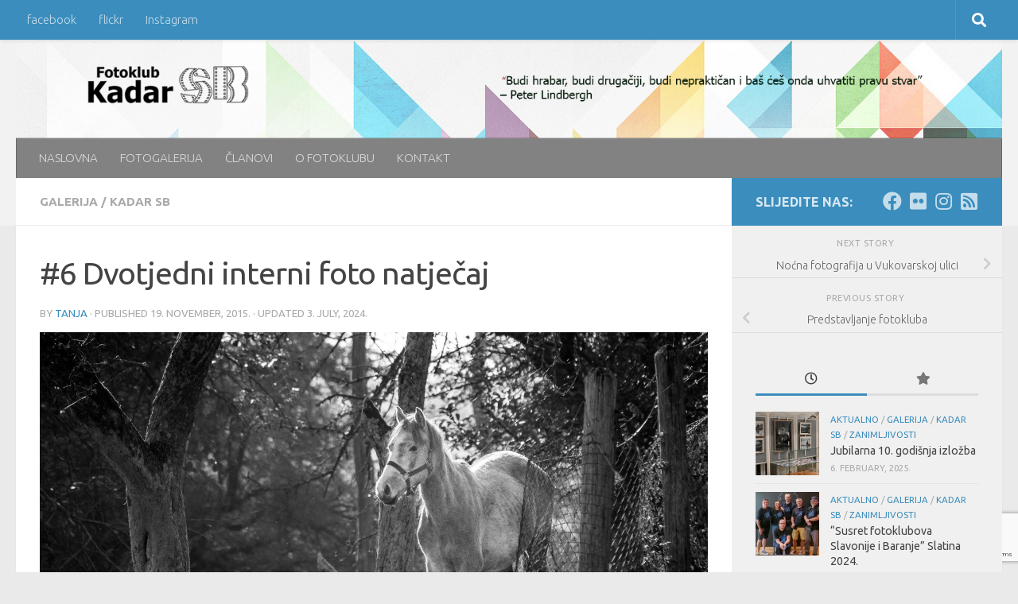

--- FILE ---
content_type: text/html; charset=UTF-8
request_url: https://kadarsb.hr/6-dvotjedni-interni-foto-natjecaj/
body_size: 15908
content:
<!DOCTYPE html>
<html class="no-js" lang="en-US">
<head>
  <meta charset="UTF-8">
  <meta name="viewport" content="width=device-width, initial-scale=1.0">
  <link rel="profile" href="https://gmpg.org/xfn/11" />
  <link rel="pingback" href="https://kadarsb.hr/xmlrpc.php">

  <title>#6 Dvotjedni interni foto natječaj &#8211; Fotoklub Kadar SB</title>
<meta name='robots' content='max-image-preview:large' />
<script>document.documentElement.className = document.documentElement.className.replace("no-js","js");</script>
<link rel='dns-prefetch' href='//s.w.org' />
<link rel="alternate" type="application/rss+xml" title="Fotoklub Kadar SB &raquo; Feed" href="https://kadarsb.hr/feed/" />
<link id="hu-user-gfont" href="//fonts.googleapis.com/css?family=Ubuntu:400,400italic,300italic,300,700&subset=latin,latin-ext" rel="stylesheet" type="text/css"><script>
window._wpemojiSettings = {"baseUrl":"https:\/\/s.w.org\/images\/core\/emoji\/14.0.0\/72x72\/","ext":".png","svgUrl":"https:\/\/s.w.org\/images\/core\/emoji\/14.0.0\/svg\/","svgExt":".svg","source":{"concatemoji":"https:\/\/kadarsb.hr\/wp-includes\/js\/wp-emoji-release.min.js?ver=6.0.11"}};
/*! This file is auto-generated */
!function(e,a,t){var n,r,o,i=a.createElement("canvas"),p=i.getContext&&i.getContext("2d");function s(e,t){var a=String.fromCharCode,e=(p.clearRect(0,0,i.width,i.height),p.fillText(a.apply(this,e),0,0),i.toDataURL());return p.clearRect(0,0,i.width,i.height),p.fillText(a.apply(this,t),0,0),e===i.toDataURL()}function c(e){var t=a.createElement("script");t.src=e,t.defer=t.type="text/javascript",a.getElementsByTagName("head")[0].appendChild(t)}for(o=Array("flag","emoji"),t.supports={everything:!0,everythingExceptFlag:!0},r=0;r<o.length;r++)t.supports[o[r]]=function(e){if(!p||!p.fillText)return!1;switch(p.textBaseline="top",p.font="600 32px Arial",e){case"flag":return s([127987,65039,8205,9895,65039],[127987,65039,8203,9895,65039])?!1:!s([55356,56826,55356,56819],[55356,56826,8203,55356,56819])&&!s([55356,57332,56128,56423,56128,56418,56128,56421,56128,56430,56128,56423,56128,56447],[55356,57332,8203,56128,56423,8203,56128,56418,8203,56128,56421,8203,56128,56430,8203,56128,56423,8203,56128,56447]);case"emoji":return!s([129777,127995,8205,129778,127999],[129777,127995,8203,129778,127999])}return!1}(o[r]),t.supports.everything=t.supports.everything&&t.supports[o[r]],"flag"!==o[r]&&(t.supports.everythingExceptFlag=t.supports.everythingExceptFlag&&t.supports[o[r]]);t.supports.everythingExceptFlag=t.supports.everythingExceptFlag&&!t.supports.flag,t.DOMReady=!1,t.readyCallback=function(){t.DOMReady=!0},t.supports.everything||(n=function(){t.readyCallback()},a.addEventListener?(a.addEventListener("DOMContentLoaded",n,!1),e.addEventListener("load",n,!1)):(e.attachEvent("onload",n),a.attachEvent("onreadystatechange",function(){"complete"===a.readyState&&t.readyCallback()})),(e=t.source||{}).concatemoji?c(e.concatemoji):e.wpemoji&&e.twemoji&&(c(e.twemoji),c(e.wpemoji)))}(window,document,window._wpemojiSettings);
</script>
<style>
img.wp-smiley,
img.emoji {
	display: inline !important;
	border: none !important;
	box-shadow: none !important;
	height: 1em !important;
	width: 1em !important;
	margin: 0 0.07em !important;
	vertical-align: -0.1em !important;
	background: none !important;
	padding: 0 !important;
}
</style>
	<link rel='stylesheet' id='wp-block-library-css'  href='https://kadarsb.hr/wp-includes/css/dist/block-library/style.min.css?ver=6.0.11' media='all' />
<style id='global-styles-inline-css'>
body{--wp--preset--color--black: #000000;--wp--preset--color--cyan-bluish-gray: #abb8c3;--wp--preset--color--white: #ffffff;--wp--preset--color--pale-pink: #f78da7;--wp--preset--color--vivid-red: #cf2e2e;--wp--preset--color--luminous-vivid-orange: #ff6900;--wp--preset--color--luminous-vivid-amber: #fcb900;--wp--preset--color--light-green-cyan: #7bdcb5;--wp--preset--color--vivid-green-cyan: #00d084;--wp--preset--color--pale-cyan-blue: #8ed1fc;--wp--preset--color--vivid-cyan-blue: #0693e3;--wp--preset--color--vivid-purple: #9b51e0;--wp--preset--gradient--vivid-cyan-blue-to-vivid-purple: linear-gradient(135deg,rgba(6,147,227,1) 0%,rgb(155,81,224) 100%);--wp--preset--gradient--light-green-cyan-to-vivid-green-cyan: linear-gradient(135deg,rgb(122,220,180) 0%,rgb(0,208,130) 100%);--wp--preset--gradient--luminous-vivid-amber-to-luminous-vivid-orange: linear-gradient(135deg,rgba(252,185,0,1) 0%,rgba(255,105,0,1) 100%);--wp--preset--gradient--luminous-vivid-orange-to-vivid-red: linear-gradient(135deg,rgba(255,105,0,1) 0%,rgb(207,46,46) 100%);--wp--preset--gradient--very-light-gray-to-cyan-bluish-gray: linear-gradient(135deg,rgb(238,238,238) 0%,rgb(169,184,195) 100%);--wp--preset--gradient--cool-to-warm-spectrum: linear-gradient(135deg,rgb(74,234,220) 0%,rgb(151,120,209) 20%,rgb(207,42,186) 40%,rgb(238,44,130) 60%,rgb(251,105,98) 80%,rgb(254,248,76) 100%);--wp--preset--gradient--blush-light-purple: linear-gradient(135deg,rgb(255,206,236) 0%,rgb(152,150,240) 100%);--wp--preset--gradient--blush-bordeaux: linear-gradient(135deg,rgb(254,205,165) 0%,rgb(254,45,45) 50%,rgb(107,0,62) 100%);--wp--preset--gradient--luminous-dusk: linear-gradient(135deg,rgb(255,203,112) 0%,rgb(199,81,192) 50%,rgb(65,88,208) 100%);--wp--preset--gradient--pale-ocean: linear-gradient(135deg,rgb(255,245,203) 0%,rgb(182,227,212) 50%,rgb(51,167,181) 100%);--wp--preset--gradient--electric-grass: linear-gradient(135deg,rgb(202,248,128) 0%,rgb(113,206,126) 100%);--wp--preset--gradient--midnight: linear-gradient(135deg,rgb(2,3,129) 0%,rgb(40,116,252) 100%);--wp--preset--duotone--dark-grayscale: url('#wp-duotone-dark-grayscale');--wp--preset--duotone--grayscale: url('#wp-duotone-grayscale');--wp--preset--duotone--purple-yellow: url('#wp-duotone-purple-yellow');--wp--preset--duotone--blue-red: url('#wp-duotone-blue-red');--wp--preset--duotone--midnight: url('#wp-duotone-midnight');--wp--preset--duotone--magenta-yellow: url('#wp-duotone-magenta-yellow');--wp--preset--duotone--purple-green: url('#wp-duotone-purple-green');--wp--preset--duotone--blue-orange: url('#wp-duotone-blue-orange');--wp--preset--font-size--small: 13px;--wp--preset--font-size--medium: 20px;--wp--preset--font-size--large: 36px;--wp--preset--font-size--x-large: 42px;}.has-black-color{color: var(--wp--preset--color--black) !important;}.has-cyan-bluish-gray-color{color: var(--wp--preset--color--cyan-bluish-gray) !important;}.has-white-color{color: var(--wp--preset--color--white) !important;}.has-pale-pink-color{color: var(--wp--preset--color--pale-pink) !important;}.has-vivid-red-color{color: var(--wp--preset--color--vivid-red) !important;}.has-luminous-vivid-orange-color{color: var(--wp--preset--color--luminous-vivid-orange) !important;}.has-luminous-vivid-amber-color{color: var(--wp--preset--color--luminous-vivid-amber) !important;}.has-light-green-cyan-color{color: var(--wp--preset--color--light-green-cyan) !important;}.has-vivid-green-cyan-color{color: var(--wp--preset--color--vivid-green-cyan) !important;}.has-pale-cyan-blue-color{color: var(--wp--preset--color--pale-cyan-blue) !important;}.has-vivid-cyan-blue-color{color: var(--wp--preset--color--vivid-cyan-blue) !important;}.has-vivid-purple-color{color: var(--wp--preset--color--vivid-purple) !important;}.has-black-background-color{background-color: var(--wp--preset--color--black) !important;}.has-cyan-bluish-gray-background-color{background-color: var(--wp--preset--color--cyan-bluish-gray) !important;}.has-white-background-color{background-color: var(--wp--preset--color--white) !important;}.has-pale-pink-background-color{background-color: var(--wp--preset--color--pale-pink) !important;}.has-vivid-red-background-color{background-color: var(--wp--preset--color--vivid-red) !important;}.has-luminous-vivid-orange-background-color{background-color: var(--wp--preset--color--luminous-vivid-orange) !important;}.has-luminous-vivid-amber-background-color{background-color: var(--wp--preset--color--luminous-vivid-amber) !important;}.has-light-green-cyan-background-color{background-color: var(--wp--preset--color--light-green-cyan) !important;}.has-vivid-green-cyan-background-color{background-color: var(--wp--preset--color--vivid-green-cyan) !important;}.has-pale-cyan-blue-background-color{background-color: var(--wp--preset--color--pale-cyan-blue) !important;}.has-vivid-cyan-blue-background-color{background-color: var(--wp--preset--color--vivid-cyan-blue) !important;}.has-vivid-purple-background-color{background-color: var(--wp--preset--color--vivid-purple) !important;}.has-black-border-color{border-color: var(--wp--preset--color--black) !important;}.has-cyan-bluish-gray-border-color{border-color: var(--wp--preset--color--cyan-bluish-gray) !important;}.has-white-border-color{border-color: var(--wp--preset--color--white) !important;}.has-pale-pink-border-color{border-color: var(--wp--preset--color--pale-pink) !important;}.has-vivid-red-border-color{border-color: var(--wp--preset--color--vivid-red) !important;}.has-luminous-vivid-orange-border-color{border-color: var(--wp--preset--color--luminous-vivid-orange) !important;}.has-luminous-vivid-amber-border-color{border-color: var(--wp--preset--color--luminous-vivid-amber) !important;}.has-light-green-cyan-border-color{border-color: var(--wp--preset--color--light-green-cyan) !important;}.has-vivid-green-cyan-border-color{border-color: var(--wp--preset--color--vivid-green-cyan) !important;}.has-pale-cyan-blue-border-color{border-color: var(--wp--preset--color--pale-cyan-blue) !important;}.has-vivid-cyan-blue-border-color{border-color: var(--wp--preset--color--vivid-cyan-blue) !important;}.has-vivid-purple-border-color{border-color: var(--wp--preset--color--vivid-purple) !important;}.has-vivid-cyan-blue-to-vivid-purple-gradient-background{background: var(--wp--preset--gradient--vivid-cyan-blue-to-vivid-purple) !important;}.has-light-green-cyan-to-vivid-green-cyan-gradient-background{background: var(--wp--preset--gradient--light-green-cyan-to-vivid-green-cyan) !important;}.has-luminous-vivid-amber-to-luminous-vivid-orange-gradient-background{background: var(--wp--preset--gradient--luminous-vivid-amber-to-luminous-vivid-orange) !important;}.has-luminous-vivid-orange-to-vivid-red-gradient-background{background: var(--wp--preset--gradient--luminous-vivid-orange-to-vivid-red) !important;}.has-very-light-gray-to-cyan-bluish-gray-gradient-background{background: var(--wp--preset--gradient--very-light-gray-to-cyan-bluish-gray) !important;}.has-cool-to-warm-spectrum-gradient-background{background: var(--wp--preset--gradient--cool-to-warm-spectrum) !important;}.has-blush-light-purple-gradient-background{background: var(--wp--preset--gradient--blush-light-purple) !important;}.has-blush-bordeaux-gradient-background{background: var(--wp--preset--gradient--blush-bordeaux) !important;}.has-luminous-dusk-gradient-background{background: var(--wp--preset--gradient--luminous-dusk) !important;}.has-pale-ocean-gradient-background{background: var(--wp--preset--gradient--pale-ocean) !important;}.has-electric-grass-gradient-background{background: var(--wp--preset--gradient--electric-grass) !important;}.has-midnight-gradient-background{background: var(--wp--preset--gradient--midnight) !important;}.has-small-font-size{font-size: var(--wp--preset--font-size--small) !important;}.has-medium-font-size{font-size: var(--wp--preset--font-size--medium) !important;}.has-large-font-size{font-size: var(--wp--preset--font-size--large) !important;}.has-x-large-font-size{font-size: var(--wp--preset--font-size--x-large) !important;}
</style>
<link rel='stylesheet' id='contact-form-7-css'  href='https://kadarsb.hr/wp-content/plugins/contact-form-7/includes/css/styles.css?ver=5.7.6' media='all' />
<link rel='stylesheet' id='fb-widget-frontend-style-css'  href='https://kadarsb.hr/wp-content/plugins/facebook-pagelike-widget/assets/css/style.css?ver=1.0.0' media='all' />
<link rel='stylesheet' id='justifiedGallery-css'  href='https://kadarsb.hr/wp-content/plugins/flickr-justified-gallery/css/justifiedGallery.min.css?ver=v3.6' media='all' />
<link rel='stylesheet' id='flickrJustifiedGalleryWPPlugin-css'  href='https://kadarsb.hr/wp-content/plugins/flickr-justified-gallery/css/flickrJustifiedGalleryWPPlugin.css?ver=v3.6' media='all' />
<link rel='stylesheet' id='foobox-free-min-css'  href='https://kadarsb.hr/wp-content/plugins/foobox-image-lightbox/free/css/foobox.free.min.css?ver=2.7.35' media='all' />
<link rel='stylesheet' id='fancybox-style-css'  href='https://kadarsb.hr/wp-content/plugins/light/css/jquery.fancybox.css?ver=6.0.11' media='all' />
<link rel='stylesheet' id='hueman-main-style-css'  href='https://kadarsb.hr/wp-content/themes/hueman/assets/front/css/main.min.css?ver=3.7.27' media='all' />
<style id='hueman-main-style-inline-css'>
body { font-family:'Ubuntu', Arial, sans-serif;font-size:0.94rem }@media only screen and (min-width: 720px) {
        .nav > li { font-size:0.94rem; }
      }::selection { background-color: #3b8dbd; }
::-moz-selection { background-color: #3b8dbd; }a,a>span.hu-external::after,.themeform label .required,#flexslider-featured .flex-direction-nav .flex-next:hover,#flexslider-featured .flex-direction-nav .flex-prev:hover,.post-hover:hover .post-title a,.post-title a:hover,.sidebar.s1 .post-nav li a:hover i,.content .post-nav li a:hover i,.post-related a:hover,.sidebar.s1 .widget_rss ul li a,#footer .widget_rss ul li a,.sidebar.s1 .widget_calendar a,#footer .widget_calendar a,.sidebar.s1 .alx-tab .tab-item-category a,.sidebar.s1 .alx-posts .post-item-category a,.sidebar.s1 .alx-tab li:hover .tab-item-title a,.sidebar.s1 .alx-tab li:hover .tab-item-comment a,.sidebar.s1 .alx-posts li:hover .post-item-title a,#footer .alx-tab .tab-item-category a,#footer .alx-posts .post-item-category a,#footer .alx-tab li:hover .tab-item-title a,#footer .alx-tab li:hover .tab-item-comment a,#footer .alx-posts li:hover .post-item-title a,.comment-tabs li.active a,.comment-awaiting-moderation,.child-menu a:hover,.child-menu .current_page_item > a,.wp-pagenavi a{ color: #3b8dbd; }input[type="submit"],.themeform button[type="submit"],.sidebar.s1 .sidebar-top,.sidebar.s1 .sidebar-toggle,#flexslider-featured .flex-control-nav li a.flex-active,.post-tags a:hover,.sidebar.s1 .widget_calendar caption,#footer .widget_calendar caption,.author-bio .bio-avatar:after,.commentlist li.bypostauthor > .comment-body:after,.commentlist li.comment-author-admin > .comment-body:after{ background-color: #3b8dbd; }.post-format .format-container { border-color: #3b8dbd; }.sidebar.s1 .alx-tabs-nav li.active a,#footer .alx-tabs-nav li.active a,.comment-tabs li.active a,.wp-pagenavi a:hover,.wp-pagenavi a:active,.wp-pagenavi span.current{ border-bottom-color: #3b8dbd!important; }.sidebar.s2 .post-nav li a:hover i,
.sidebar.s2 .widget_rss ul li a,
.sidebar.s2 .widget_calendar a,
.sidebar.s2 .alx-tab .tab-item-category a,
.sidebar.s2 .alx-posts .post-item-category a,
.sidebar.s2 .alx-tab li:hover .tab-item-title a,
.sidebar.s2 .alx-tab li:hover .tab-item-comment a,
.sidebar.s2 .alx-posts li:hover .post-item-title a { color: #82b965; }
.sidebar.s2 .sidebar-top,.sidebar.s2 .sidebar-toggle,.post-comments,.jp-play-bar,.jp-volume-bar-value,.sidebar.s2 .widget_calendar caption{ background-color: #82b965; }.sidebar.s2 .alx-tabs-nav li.active a { border-bottom-color: #82b965; }
.post-comments::before { border-right-color: #82b965; }
      .search-expand,
              #nav-topbar.nav-container { background-color: #3b8dbd!important}@media only screen and (min-width: 720px) {
                #nav-topbar .nav ul { background-color: #3b8dbd!important; }
              }.is-scrolled #header .nav-container.desktop-sticky,
              .is-scrolled #header .search-expand { background-color: #3b8dbd!important; background-color: rgba(59,141,189,0.90)!important }.is-scrolled .topbar-transparent #nav-topbar.desktop-sticky .nav ul { background-color: #3b8dbd!important; background-color: rgba(59,141,189,0.95)!important }#header { background-color: #f2f2f2; }
@media only screen and (min-width: 720px) {
  #nav-header .nav ul { background-color: #f2f2f2; }
}
        .is-scrolled #header #nav-mobile { background-color: #454e5c!important; background-color: rgba(69,78,92,0.90)!important }#nav-header.nav-container, #main-header-search .search-expand { background-color: #828282; }
@media only screen and (min-width: 720px) {
  #nav-header .nav ul { background-color: #828282; }
}
        
</style>
<link rel='stylesheet' id='hueman-font-awesome-css'  href='https://kadarsb.hr/wp-content/themes/hueman/assets/front/css/font-awesome.min.css?ver=3.7.27' media='all' />
<script id="nb-jquery" src='https://kadarsb.hr/wp-includes/js/jquery/jquery.min.js?ver=3.6.0' id='jquery-core-js'></script>
<script src='https://kadarsb.hr/wp-includes/js/jquery/jquery-migrate.min.js?ver=3.3.2' id='jquery-migrate-js'></script>
<script id='foobox-free-min-js-before'>
/* Run FooBox FREE (v2.7.35) */
var FOOBOX = window.FOOBOX = {
	ready: true,
	disableOthers: false,
	o: {wordpress: { enabled: true }, fitToScreen:true, countMessage:'item %index od %total', captions: { dataTitle: ["captionTitle","title"], dataDesc: ["captionDesc","description"] }, rel: '', excludes:'.fbx-link,.nofoobox,.nolightbox,a[href*="pinterest.com/pin/create/button/"]', affiliate : { enabled: false }, error: "Could not load the item"},
	selectors: [
		".foogallery-container.foogallery-lightbox-foobox", ".foogallery-container.foogallery-lightbox-foobox-free", ".gallery", ".wp-block-gallery", ".wp-caption", ".wp-block-image", "a:has(img[class*=wp-image-])", ".foobox"
	],
	pre: function( $ ){
		// Custom JavaScript (Pre)
		
	},
	post: function( $ ){
		// Custom JavaScript (Post)
		
		// Custom Captions Code
		
	},
	custom: function( $ ){
		// Custom Extra JS
		
	}
};
</script>
<script src='https://kadarsb.hr/wp-content/plugins/foobox-image-lightbox/free/js/foobox.free.min.js?ver=2.7.35' id='foobox-free-min-js'></script>
<link rel="https://api.w.org/" href="https://kadarsb.hr/wp-json/" /><link rel="alternate" type="application/json" href="https://kadarsb.hr/wp-json/wp/v2/posts/673" /><link rel="EditURI" type="application/rsd+xml" title="RSD" href="https://kadarsb.hr/xmlrpc.php?rsd" />
<link rel="wlwmanifest" type="application/wlwmanifest+xml" href="https://kadarsb.hr/wp-includes/wlwmanifest.xml" /> 
<meta name="generator" content="WordPress 6.0.11" />
<link rel="canonical" href="https://kadarsb.hr/6-dvotjedni-interni-foto-natjecaj/" />
<link rel='shortlink' href='https://kadarsb.hr/?p=673' />
<link rel="alternate" type="application/json+oembed" href="https://kadarsb.hr/wp-json/oembed/1.0/embed?url=https%3A%2F%2Fkadarsb.hr%2F6-dvotjedni-interni-foto-natjecaj%2F" />
<link rel="alternate" type="text/xml+oembed" href="https://kadarsb.hr/wp-json/oembed/1.0/embed?url=https%3A%2F%2Fkadarsb.hr%2F6-dvotjedni-interni-foto-natjecaj%2F&#038;format=xml" />
<meta name="cdp-version" content="1.5.0" /><!-- Analytics by WP Statistics - https://wp-statistics.com -->
    <link rel="preload" as="font" type="font/woff2" href="https://kadarsb.hr/wp-content/themes/hueman/assets/front/webfonts/fa-brands-400.woff2?v=5.15.2" crossorigin="anonymous"/>
    <link rel="preload" as="font" type="font/woff2" href="https://kadarsb.hr/wp-content/themes/hueman/assets/front/webfonts/fa-regular-400.woff2?v=5.15.2" crossorigin="anonymous"/>
    <link rel="preload" as="font" type="font/woff2" href="https://kadarsb.hr/wp-content/themes/hueman/assets/front/webfonts/fa-solid-900.woff2?v=5.15.2" crossorigin="anonymous"/>
  <!--[if lt IE 9]>
<script src="https://kadarsb.hr/wp-content/themes/hueman/assets/front/js/ie/html5shiv-printshiv.min.js"></script>
<script src="https://kadarsb.hr/wp-content/themes/hueman/assets/front/js/ie/selectivizr.js"></script>
<![endif]-->
				<style type="text/css" id="c4wp-checkout-css">
					.woocommerce-checkout .c4wp_captcha_field {
						margin-bottom: 10px;
						margin-top: 15px;
						position: relative;
						display: inline-block;
					}
				</style>
								<style type="text/css" id="c4wp-v3-lp-form-css">
					.login #login, .login #lostpasswordform {
						min-width: 350px !important;
					}
					.wpforms-field-c4wp iframe {
						width: 100% !important;
					}
				</style>
							<style type="text/css" id="c4wp-v3-lp-form-css">
				.login #login, .login #lostpasswordform {
					min-width: 350px !important;
				}
				.wpforms-field-c4wp iframe {
					width: 100% !important;
				}
			</style>
			</head>

<body class="nb-3-3-8 nimble-no-local-data-skp__post_post_673 nimble-no-group-site-tmpl-skp__all_post post-template-default single single-post postid-673 single-format-image wp-embed-responsive sek-hide-rc-badge col-2cl full-width topbar-enabled header-desktop-sticky header-mobile-sticky hueman-3-7-27 chrome">
<svg xmlns="http://www.w3.org/2000/svg" viewBox="0 0 0 0" width="0" height="0" focusable="false" role="none" style="visibility: hidden; position: absolute; left: -9999px; overflow: hidden;" ><defs><filter id="wp-duotone-dark-grayscale"><feColorMatrix color-interpolation-filters="sRGB" type="matrix" values=" .299 .587 .114 0 0 .299 .587 .114 0 0 .299 .587 .114 0 0 .299 .587 .114 0 0 " /><feComponentTransfer color-interpolation-filters="sRGB" ><feFuncR type="table" tableValues="0 0.49803921568627" /><feFuncG type="table" tableValues="0 0.49803921568627" /><feFuncB type="table" tableValues="0 0.49803921568627" /><feFuncA type="table" tableValues="1 1" /></feComponentTransfer><feComposite in2="SourceGraphic" operator="in" /></filter></defs></svg><svg xmlns="http://www.w3.org/2000/svg" viewBox="0 0 0 0" width="0" height="0" focusable="false" role="none" style="visibility: hidden; position: absolute; left: -9999px; overflow: hidden;" ><defs><filter id="wp-duotone-grayscale"><feColorMatrix color-interpolation-filters="sRGB" type="matrix" values=" .299 .587 .114 0 0 .299 .587 .114 0 0 .299 .587 .114 0 0 .299 .587 .114 0 0 " /><feComponentTransfer color-interpolation-filters="sRGB" ><feFuncR type="table" tableValues="0 1" /><feFuncG type="table" tableValues="0 1" /><feFuncB type="table" tableValues="0 1" /><feFuncA type="table" tableValues="1 1" /></feComponentTransfer><feComposite in2="SourceGraphic" operator="in" /></filter></defs></svg><svg xmlns="http://www.w3.org/2000/svg" viewBox="0 0 0 0" width="0" height="0" focusable="false" role="none" style="visibility: hidden; position: absolute; left: -9999px; overflow: hidden;" ><defs><filter id="wp-duotone-purple-yellow"><feColorMatrix color-interpolation-filters="sRGB" type="matrix" values=" .299 .587 .114 0 0 .299 .587 .114 0 0 .299 .587 .114 0 0 .299 .587 .114 0 0 " /><feComponentTransfer color-interpolation-filters="sRGB" ><feFuncR type="table" tableValues="0.54901960784314 0.98823529411765" /><feFuncG type="table" tableValues="0 1" /><feFuncB type="table" tableValues="0.71764705882353 0.25490196078431" /><feFuncA type="table" tableValues="1 1" /></feComponentTransfer><feComposite in2="SourceGraphic" operator="in" /></filter></defs></svg><svg xmlns="http://www.w3.org/2000/svg" viewBox="0 0 0 0" width="0" height="0" focusable="false" role="none" style="visibility: hidden; position: absolute; left: -9999px; overflow: hidden;" ><defs><filter id="wp-duotone-blue-red"><feColorMatrix color-interpolation-filters="sRGB" type="matrix" values=" .299 .587 .114 0 0 .299 .587 .114 0 0 .299 .587 .114 0 0 .299 .587 .114 0 0 " /><feComponentTransfer color-interpolation-filters="sRGB" ><feFuncR type="table" tableValues="0 1" /><feFuncG type="table" tableValues="0 0.27843137254902" /><feFuncB type="table" tableValues="0.5921568627451 0.27843137254902" /><feFuncA type="table" tableValues="1 1" /></feComponentTransfer><feComposite in2="SourceGraphic" operator="in" /></filter></defs></svg><svg xmlns="http://www.w3.org/2000/svg" viewBox="0 0 0 0" width="0" height="0" focusable="false" role="none" style="visibility: hidden; position: absolute; left: -9999px; overflow: hidden;" ><defs><filter id="wp-duotone-midnight"><feColorMatrix color-interpolation-filters="sRGB" type="matrix" values=" .299 .587 .114 0 0 .299 .587 .114 0 0 .299 .587 .114 0 0 .299 .587 .114 0 0 " /><feComponentTransfer color-interpolation-filters="sRGB" ><feFuncR type="table" tableValues="0 0" /><feFuncG type="table" tableValues="0 0.64705882352941" /><feFuncB type="table" tableValues="0 1" /><feFuncA type="table" tableValues="1 1" /></feComponentTransfer><feComposite in2="SourceGraphic" operator="in" /></filter></defs></svg><svg xmlns="http://www.w3.org/2000/svg" viewBox="0 0 0 0" width="0" height="0" focusable="false" role="none" style="visibility: hidden; position: absolute; left: -9999px; overflow: hidden;" ><defs><filter id="wp-duotone-magenta-yellow"><feColorMatrix color-interpolation-filters="sRGB" type="matrix" values=" .299 .587 .114 0 0 .299 .587 .114 0 0 .299 .587 .114 0 0 .299 .587 .114 0 0 " /><feComponentTransfer color-interpolation-filters="sRGB" ><feFuncR type="table" tableValues="0.78039215686275 1" /><feFuncG type="table" tableValues="0 0.94901960784314" /><feFuncB type="table" tableValues="0.35294117647059 0.47058823529412" /><feFuncA type="table" tableValues="1 1" /></feComponentTransfer><feComposite in2="SourceGraphic" operator="in" /></filter></defs></svg><svg xmlns="http://www.w3.org/2000/svg" viewBox="0 0 0 0" width="0" height="0" focusable="false" role="none" style="visibility: hidden; position: absolute; left: -9999px; overflow: hidden;" ><defs><filter id="wp-duotone-purple-green"><feColorMatrix color-interpolation-filters="sRGB" type="matrix" values=" .299 .587 .114 0 0 .299 .587 .114 0 0 .299 .587 .114 0 0 .299 .587 .114 0 0 " /><feComponentTransfer color-interpolation-filters="sRGB" ><feFuncR type="table" tableValues="0.65098039215686 0.40392156862745" /><feFuncG type="table" tableValues="0 1" /><feFuncB type="table" tableValues="0.44705882352941 0.4" /><feFuncA type="table" tableValues="1 1" /></feComponentTransfer><feComposite in2="SourceGraphic" operator="in" /></filter></defs></svg><svg xmlns="http://www.w3.org/2000/svg" viewBox="0 0 0 0" width="0" height="0" focusable="false" role="none" style="visibility: hidden; position: absolute; left: -9999px; overflow: hidden;" ><defs><filter id="wp-duotone-blue-orange"><feColorMatrix color-interpolation-filters="sRGB" type="matrix" values=" .299 .587 .114 0 0 .299 .587 .114 0 0 .299 .587 .114 0 0 .299 .587 .114 0 0 " /><feComponentTransfer color-interpolation-filters="sRGB" ><feFuncR type="table" tableValues="0.098039215686275 1" /><feFuncG type="table" tableValues="0 0.66274509803922" /><feFuncB type="table" tableValues="0.84705882352941 0.41960784313725" /><feFuncA type="table" tableValues="1 1" /></feComponentTransfer><feComposite in2="SourceGraphic" operator="in" /></filter></defs></svg><div id="wrapper">
  <a class="screen-reader-text skip-link" href="#content">Skip to content</a>
  
  <header id="header" class="main-menu-mobile-on one-mobile-menu main_menu header-ads-desktop  topbar-transparent has-header-img">
        <nav class="nav-container group mobile-menu mobile-sticky " id="nav-mobile" data-menu-id="header-1">
  <div class="mobile-title-logo-in-header"></div>
        
                    <!-- <div class="ham__navbar-toggler collapsed" aria-expanded="false">
          <div class="ham__navbar-span-wrapper">
            <span class="ham-toggler-menu__span"></span>
          </div>
        </div> -->
        <button class="ham__navbar-toggler-two collapsed" title="Menu" aria-expanded="false">
          <span class="ham__navbar-span-wrapper">
            <span class="line line-1"></span>
            <span class="line line-2"></span>
            <span class="line line-3"></span>
          </span>
        </button>
            
      <div class="nav-text"></div>
      <div class="nav-wrap container">
                  <ul class="nav container-inner group mobile-search">
                            <li>
                  <form role="search" method="get" class="search-form" action="https://kadarsb.hr/">
				<label>
					<span class="screen-reader-text">Search for:</span>
					<input type="search" class="search-field" placeholder="Search &hellip;" value="" name="s" />
				</label>
				<input type="submit" class="search-submit" value="Search" />
			</form>                </li>
                      </ul>
                <ul id="menu-prvi" class="nav container-inner group"><li id="menu-item-17" class="menu-item menu-item-type-custom menu-item-object-custom menu-item-home menu-item-17"><a href="http://kadarsb.hr/">NASLOVNA</a></li>
<li id="menu-item-89" class="menu-item menu-item-type-post_type menu-item-object-page menu-item-89"><a href="https://kadarsb.hr/fotogalerija/">FOTOGALERIJA</a></li>
<li id="menu-item-921" class="menu-item menu-item-type-post_type menu-item-object-page menu-item-921"><a href="https://kadarsb.hr/clanovi/">ČLANOVI</a></li>
<li id="menu-item-20" class="menu-item menu-item-type-post_type menu-item-object-page menu-item-20"><a href="https://kadarsb.hr/o-fotoklubu/">O FOTOKLUBU</a></li>
<li id="menu-item-21" class="menu-item menu-item-type-post_type menu-item-object-page menu-item-21"><a href="https://kadarsb.hr/kontakt/">KONTAKT</a></li>
</ul>      </div>
</nav><!--/#nav-topbar-->  
        <nav class="nav-container group desktop-menu desktop-sticky " id="nav-topbar" data-menu-id="header-2">
    <div class="nav-text"></div>
  <div class="topbar-toggle-down">
    <i class="fas fa-angle-double-down" aria-hidden="true" data-toggle="down" title="Expand menu"></i>
    <i class="fas fa-angle-double-up" aria-hidden="true" data-toggle="up" title="Collapse menu"></i>
  </div>
  <div class="nav-wrap container">
    <ul id="menu-drugi" class="nav container-inner group"><li id="menu-item-24" class="menu-item menu-item-type-custom menu-item-object-custom menu-item-24"><a href="https://www.facebook.com/FotoklubKadarSB">facebook</a></li>
<li id="menu-item-26" class="menu-item menu-item-type-custom menu-item-object-custom menu-item-26"><a href="https://www.flickr.com/photos/kadarsb/">flickr</a></li>
<li id="menu-item-1882" class="menu-item menu-item-type-custom menu-item-object-custom menu-item-1882"><a href="https://www.instagram.com/fotoklubkadarsb/">Instagram</a></li>
</ul>  </div>
      <div id="topbar-header-search" class="container">
      <div class="container-inner">
        <button class="toggle-search"><i class="fas fa-search"></i></button>
        <div class="search-expand">
          <div class="search-expand-inner"><form role="search" method="get" class="search-form" action="https://kadarsb.hr/">
				<label>
					<span class="screen-reader-text">Search for:</span>
					<input type="search" class="search-field" placeholder="Search &hellip;" value="" name="s" />
				</label>
				<input type="submit" class="search-submit" value="Search" />
			</form></div>
        </div>
      </div><!--/.container-inner-->
    </div><!--/.container-->
  
</nav><!--/#nav-topbar-->  
  <div class="container group">
        <div class="container-inner">

                <div id="header-image-wrap">
              <div class="group hu-pad central-header-zone">
                                        <div class="logo-tagline-group">
                                                                          </div>
                                                  </div>

              <a href="https://kadarsb.hr/" rel="home"><img src="https://kadarsb.hr/wp-content/uploads/2015/02/head.jpg" width="1380" height="280" alt="" class="new-site-image" /></a>          </div>
      
                <nav class="nav-container group desktop-menu " id="nav-header" data-menu-id="header-3">
    <div class="nav-text"><!-- put your mobile menu text here --></div>

  <div class="nav-wrap container">
        <ul id="menu-prvi-1" class="nav container-inner group"><li class="menu-item menu-item-type-custom menu-item-object-custom menu-item-home menu-item-17"><a href="http://kadarsb.hr/">NASLOVNA</a></li>
<li class="menu-item menu-item-type-post_type menu-item-object-page menu-item-89"><a href="https://kadarsb.hr/fotogalerija/">FOTOGALERIJA</a></li>
<li class="menu-item menu-item-type-post_type menu-item-object-page menu-item-921"><a href="https://kadarsb.hr/clanovi/">ČLANOVI</a></li>
<li class="menu-item menu-item-type-post_type menu-item-object-page menu-item-20"><a href="https://kadarsb.hr/o-fotoklubu/">O FOTOKLUBU</a></li>
<li class="menu-item menu-item-type-post_type menu-item-object-page menu-item-21"><a href="https://kadarsb.hr/kontakt/">KONTAKT</a></li>
</ul>  </div>
</nav><!--/#nav-header-->      
    </div><!--/.container-inner-->
      </div><!--/.container-->

</header><!--/#header-->
  
  <div class="container" id="page">
    <div class="container-inner">
            <div class="main">
        <div class="main-inner group">
          
              <main class="content" id="content">
              <div class="page-title hu-pad group">
          	    		<ul class="meta-single group">
    			<li class="category"><a href="https://kadarsb.hr/category/galerija/" rel="category tag">galerija</a> <span>/</span> <a href="https://kadarsb.hr/category/kadar-sb/" rel="category tag">KADAR SB</a></li>
    			    		</ul>
            
    </div><!--/.page-title-->
          <div class="hu-pad group">
              <article class="post-673 post type-post status-publish format-image has-post-thumbnail hentry category-galerija category-kadar-sb tag-clanstvo tag-crno-bijela-fotografija tag-fotografija tag-fotoklub-kadar-sb tag-natjecaj tag-slavonski-brod post_format-post-format-image">
    <div class="post-inner group">

      <h1 class="post-title entry-title">#6 Dvotjedni interni foto natječaj</h1>
  <p class="post-byline">
       by     <span class="vcard author">
       <span class="fn"><a href="https://kadarsb.hr/author/tanja-sb/" title="Posts by Tanja" rel="author">Tanja</a></span>
     </span>
     &middot;
                            
                                Published <time class="published" datetime="2015-11-19T15:28:14+00:00">19. November, 2015.</time>
                &middot; Updated <time class="updated" datetime="2024-07-03T13:57:06+00:00">3. July, 2024.</time>
                      </p>

      



  	<div class="post-format">
  		<div class="image-container">
  			<img width="2048" height="1365" src="https://kadarsb.hr/wp-content/uploads/2015/11/tomislav-lacic-slovenski-konj.jpg" class="attachment-full size-full no-lazy wp-post-image" alt="" srcset="https://kadarsb.hr/wp-content/uploads/2015/11/tomislav-lacic-slovenski-konj.jpg 2048w, https://kadarsb.hr/wp-content/uploads/2015/11/tomislav-lacic-slovenski-konj-300x200.jpg 300w, https://kadarsb.hr/wp-content/uploads/2015/11/tomislav-lacic-slovenski-konj-1024x683.jpg 1024w, https://kadarsb.hr/wp-content/uploads/2015/11/tomislav-lacic-slovenski-konj-768x512.jpg 768w, https://kadarsb.hr/wp-content/uploads/2015/11/tomislav-lacic-slovenski-konj-1536x1024.jpg 1536w" sizes="(max-width: 2048px) 100vw, 2048px" /><div class="image-caption">1. mjesto: Tomislav, Slovenski konj</div>  		</div>
	</div>





            
      <div class="clear"></div>

      <div class="entry themeform share">
        <div class="entry-inner">
          <p style="text-align: justify;">Šesti u nizu internih foto natječaja u <strong>Fotoklubu Kadar SB</strong> ovoga puta bio je na temu <em>CRNO-BIJELA FOTOGRAFIJA</em>. Od 24 fotografije prijavljene na natječaj, proglasili smo pobjednike:</p>
<p style="text-align: justify;"><strong>1. Tomislav, Slovenski konj</strong> (22)<span class="text_exposed_show"><br />
<strong>2. Sandra, Words and cigarettes</strong> (19)<br />
<strong>3. Stela, Crno bijela zabava</strong> (15)</span></p>

		<style>
			#gallery-1 {
				margin: auto;
			}
			#gallery-1 .gallery-item {
				float: left;
				margin-top: 10px;
				text-align: center;
				width: 33%;
			}
			#gallery-1 img {
				border: 2px solid #cfcfcf;
			}
			#gallery-1 .gallery-caption {
				margin-left: 0;
			}
			/* see gallery_shortcode() in wp-includes/media.php */
		</style><div id='gallery-1' class='gallery galleryid-673 gallery-columns-3 gallery-size-large'><dl class='gallery-item'>
			<dt class='gallery-icon landscape'>
				<a href='https://kadarsb.hr/wp-content/uploads/2015/11/tomislav-lacic-slovenski-konj.jpg'><img width="1024" height="683" src="https://kadarsb.hr/wp-content/uploads/2015/11/tomislav-lacic-slovenski-konj-1024x683.jpg" class="attachment-large size-large no-lazy" alt="" loading="lazy" aria-describedby="gallery-1-676" srcset="https://kadarsb.hr/wp-content/uploads/2015/11/tomislav-lacic-slovenski-konj-1024x683.jpg 1024w, https://kadarsb.hr/wp-content/uploads/2015/11/tomislav-lacic-slovenski-konj-300x200.jpg 300w, https://kadarsb.hr/wp-content/uploads/2015/11/tomislav-lacic-slovenski-konj-768x512.jpg 768w, https://kadarsb.hr/wp-content/uploads/2015/11/tomislav-lacic-slovenski-konj-1536x1024.jpg 1536w, https://kadarsb.hr/wp-content/uploads/2015/11/tomislav-lacic-slovenski-konj.jpg 2048w" sizes="(max-width: 1024px) 100vw, 1024px" /></a>
			</dt>
				<dd class='wp-caption-text gallery-caption' id='gallery-1-676'>
				1. mjesto: Tomislav, Slovenski konj
				</dd></dl><dl class='gallery-item'>
			<dt class='gallery-icon landscape'>
				<a href='https://kadarsb.hr/wp-content/uploads/2015/11/sandra-stoic-words-and-cigarettes.jpg'><img width="1024" height="683" src="https://kadarsb.hr/wp-content/uploads/2015/11/sandra-stoic-words-and-cigarettes-1024x683.jpg" class="attachment-large size-large no-lazy" alt="" loading="lazy" aria-describedby="gallery-1-674" srcset="https://kadarsb.hr/wp-content/uploads/2015/11/sandra-stoic-words-and-cigarettes-1024x683.jpg 1024w, https://kadarsb.hr/wp-content/uploads/2015/11/sandra-stoic-words-and-cigarettes-300x200.jpg 300w, https://kadarsb.hr/wp-content/uploads/2015/11/sandra-stoic-words-and-cigarettes-768x512.jpg 768w, https://kadarsb.hr/wp-content/uploads/2015/11/sandra-stoic-words-and-cigarettes-1536x1024.jpg 1536w, https://kadarsb.hr/wp-content/uploads/2015/11/sandra-stoic-words-and-cigarettes.jpg 2048w" sizes="(max-width: 1024px) 100vw, 1024px" /></a>
			</dt>
				<dd class='wp-caption-text gallery-caption' id='gallery-1-674'>
				2. mjesto: Sandra, Words and cigarettes
				</dd></dl><dl class='gallery-item'>
			<dt class='gallery-icon landscape'>
				<a href='https://kadarsb.hr/wp-content/uploads/2015/11/Stela-Crno-bijela-zabava.jpg'><img width="960" height="721" src="https://kadarsb.hr/wp-content/uploads/2015/11/Stela-Crno-bijela-zabava.jpg" class="attachment-large size-large no-lazy" alt="" loading="lazy" aria-describedby="gallery-1-675" srcset="https://kadarsb.hr/wp-content/uploads/2015/11/Stela-Crno-bijela-zabava.jpg 960w, https://kadarsb.hr/wp-content/uploads/2015/11/Stela-Crno-bijela-zabava-300x225.jpg 300w, https://kadarsb.hr/wp-content/uploads/2015/11/Stela-Crno-bijela-zabava-768x577.jpg 768w" sizes="(max-width: 960px) 100vw, 960px" /></a>
			</dt>
				<dd class='wp-caption-text gallery-caption' id='gallery-1-675'>
				3. mjesto: Stela &#8211; Crno bijela zabava
				</dd></dl><br style="clear: both" />
		</div>          <nav class="pagination group">
                      </nav><!--/.pagination-->
        </div>

        <div class="sharrre-container no-counter">
	<span>Share</span>
  	   <div id="twitter" data-url="https://kadarsb.hr/6-dvotjedni-interni-foto-natjecaj/" data-text="#6 Dvotjedni interni foto natječaj" data-title="Tweet"><a class="box" href="#"><div class="count" href="#"><i class="fas fa-plus"></i></div><div class="share"><i class="fab fa-twitter"></i></div></a></div>
    	   <div id="facebook" data-url="https://kadarsb.hr/6-dvotjedni-interni-foto-natjecaj/" data-text="#6 Dvotjedni interni foto natječaj" data-title="Like"></div>
      </div><!--/.sharrre-container-->
<style type="text/css"></style>
<script type="text/javascript">
  	// Sharrre
  	jQuery( function($) {
      //<temporary>
      $('head').append( $( '<style>', { id : 'hide-sharre-count', type : 'text/css', html:'.sharrre-container.no-counter .box .count {display:none;}' } ) );
      //</temporary>
                		$('#twitter').sharrre({
        			share: {
        				twitter: true
        			},
        			template: '<a class="box" href="#"><div class="count"><i class="fa fa-plus"></i></div><div class="share"><i class="fab fa-twitter"></i></div></a>',
        			enableHover: false,
        			enableTracking: true,
        			buttons: { twitter: {via: ''}},
        			click: function(api, options){
        				api.simulateClick();
        				api.openPopup('twitter');
        			}
        		});
            		            $('#facebook').sharrre({
        			share: {
        				facebook: true
        			},
        			template: '<a class="box" href="#"><div class="count"><i class="fa fa-plus"></i></div><div class="share"><i class="fab fa-facebook-square"></i></div></a>',
        			enableHover: false,
        			enableTracking: true,
              buttons:{layout: 'box_count'},
        			click: function(api, options){
        				api.simulateClick();
        				api.openPopup('facebook');
        			}
        		});
                        
    		
  	});
</script>
        <div class="clear"></div>
      </div><!--/.entry-->

    </div><!--/.post-inner-->
  </article><!--/.post-->

<div class="clear"></div>

<p class="post-tags"><span>Tags:</span> <a href="https://kadarsb.hr/tag/clanstvo/" rel="tag">članstvo</a><a href="https://kadarsb.hr/tag/crno-bijela-fotografija/" rel="tag">crno-bijela fotografija</a><a href="https://kadarsb.hr/tag/fotografija/" rel="tag">fotografija</a><a href="https://kadarsb.hr/tag/fotoklub-kadar-sb/" rel="tag">Fotoklub Kadar SB</a><a href="https://kadarsb.hr/tag/natjecaj/" rel="tag">natječaj</a><a href="https://kadarsb.hr/tag/slavonski-brod/" rel="tag">Slavonski Brod</a></p>



<h4 class="heading">
	<i class="far fa-hand-point-right"></i>You may also like...</h4>

<ul class="related-posts group">
  		<li class="related post-hover">
		<article class="post-1320 post type-post status-publish format-image has-post-thumbnail hentry category-fotogalerija category-kadar-sb tag-centar-mladih-slavonski-brod tag-clanstvo tag-flickr tag-fotografija tag-fotoklub-kadar-sb tag-koncert tag-mega-bikers-susret tag-motor tag-motorijada tag-slavonski-brod tag-utrka post_format-post-format-image">

			<div class="post-thumbnail">
				<a href="https://kadarsb.hr/15-mega-bikers-susreti-u-slavonskom-brodu/" class="hu-rel-post-thumb">
					<img width="520" height="245" src="https://kadarsb.hr/wp-content/uploads/2018/05/origi-digi-7309-520x245.jpg" class="attachment-thumb-medium size-thumb-medium no-lazy wp-post-image" alt="" loading="lazy" />																			</a>
							</div><!--/.post-thumbnail-->

			<div class="related-inner">

				<h4 class="post-title entry-title">
					<a href="https://kadarsb.hr/15-mega-bikers-susreti-u-slavonskom-brodu/" rel="bookmark">15. Mega bikers susreti u Slavonskom Brodu</a>
				</h4><!--/.post-title-->

				<div class="post-meta group">
					<p class="post-date">
  <time class="published updated" datetime="2018-05-23 17:17:46">23. May, 2018.</time>
</p>

  <p class="post-byline" style="display:none">&nbsp;by    <span class="vcard author">
      <span class="fn"><a href="https://kadarsb.hr/author/tanja-sb/" title="Posts by Tanja" rel="author">Tanja</a></span>
    </span> &middot; Published <span class="published">23. May, 2018.</span>
     &middot; Last modified <span class="updated">3. July, 2024.</span>  </p>
				</div><!--/.post-meta-->

			</div><!--/.related-inner-->

		</article>
	</li><!--/.related-->
		<li class="related post-hover">
		<article class="post-2374 post type-post status-publish format-image has-post-thumbnail hentry category-slider category-kadar-sb category-zanimljivosti tag-9-izlozba tag-gradska-knjiznica-slavonski-brod tag-otvorenje post_format-post-format-image">

			<div class="post-thumbnail">
				<a href="https://kadarsb.hr/9-izlozba-2023-1/" class="hu-rel-post-thumb">
					<img width="520" height="245" src="https://kadarsb.hr/wp-content/uploads/2024/02/viber_image_2024-02-13_08-59-38-035-520x245.jpg" class="attachment-thumb-medium size-thumb-medium no-lazy wp-post-image" alt="" loading="lazy" />																			</a>
							</div><!--/.post-thumbnail-->

			<div class="related-inner">

				<h4 class="post-title entry-title">
					<a href="https://kadarsb.hr/9-izlozba-2023-1/" rel="bookmark">Otvorenje 9. godišnje izložbe fotokluba</a>
				</h4><!--/.post-title-->

				<div class="post-meta group">
					<p class="post-date">
  <time class="published updated" datetime="2024-02-16 12:40:08">16. February, 2024.</time>
</p>

  <p class="post-byline" style="display:none">&nbsp;by    <span class="vcard author">
      <span class="fn"><a href="https://kadarsb.hr/author/krbowp/" title="Posts by Nenad Krbavac" rel="author">Nenad Krbavac</a></span>
    </span> &middot; Published <span class="published">16. February, 2024.</span>
      </p>
				</div><!--/.post-meta-->

			</div><!--/.related-inner-->

		</article>
	</li><!--/.related-->
		<li class="related post-hover">
		<article class="post-1716 post type-post status-publish format-standard has-post-thumbnail hentry category-blog category-info category-kadar-sb tag-izlozba tag-kadarsb">

			<div class="post-thumbnail">
				<a href="https://kadarsb.hr/izlozba-fotografija-fotoskole-fotonaut-iz-zagreba/" class="hu-rel-post-thumb">
					<img width="520" height="245" src="https://kadarsb.hr/wp-content/uploads/2020/09/heder-520x245.jpg" class="attachment-thumb-medium size-thumb-medium no-lazy wp-post-image" alt="" loading="lazy" />																			</a>
							</div><!--/.post-thumbnail-->

			<div class="related-inner">

				<h4 class="post-title entry-title">
					<a href="https://kadarsb.hr/izlozba-fotografija-fotoskole-fotonaut-iz-zagreba/" rel="bookmark">Izložba fotografija fotoškole Fotonaut iz Zagreba</a>
				</h4><!--/.post-title-->

				<div class="post-meta group">
					<p class="post-date">
  <time class="published updated" datetime="2020-09-03 12:10:54">3. September, 2020.</time>
</p>

  <p class="post-byline" style="display:none">&nbsp;by    <span class="vcard author">
      <span class="fn"><a href="https://kadarsb.hr/author/pajawp/" title="Posts by Vlatko Šplihal" rel="author">Vlatko Šplihal</a></span>
    </span> &middot; Published <span class="published">3. September, 2020.</span>
     &middot; Last modified <span class="updated">5. April, 2022.</span>  </p>
				</div><!--/.post-meta-->

			</div><!--/.related-inner-->

		</article>
	</li><!--/.related-->
		  
</ul><!--/.post-related-->


          </div><!--/.hu-pad-->
            </main><!--/.content-->
          

	<div class="sidebar s1 collapsed" data-position="right" data-layout="col-2cl" data-sb-id="s1">

		<button class="sidebar-toggle" title="Expand Sidebar"><i class="fas sidebar-toggle-arrows"></i></button>

		<div class="sidebar-content">

			           			<div class="sidebar-top group">
                        <p>Slijedite nas:</p>                    <ul class="social-links"><li><a rel="nofollow noopener noreferrer" class="social-tooltip"  title="Facebook" aria-label="Facebook" href="https://www.facebook.com/FotoklubKadarSB" target="_blank"  style="color:"><i class="fab fa-facebook"></i></a></li><li><a rel="nofollow noopener noreferrer" class="social-tooltip"  title="Flickr" aria-label="Flickr" href="https://www.flickr.com/photos/kadarsb/" target="_blank"  style="color:"><i class="fab fa-flickr"></i></a></li><li><a rel="nofollow noopener noreferrer" class="social-tooltip"  title="Instagram" aria-label="Instagram" href="https://www.instagram.com/fotoklubkadarsb/" target="_blank" ><i class="fab fa-instagram"></i></a></li><li><a rel="nofollow noopener noreferrer" class="social-tooltip"  title="rss" aria-label="rss" href="http://" target="_blank"  style="color:"><i class="fas fa-rss-square"></i></a></li></ul>  			</div>
			
				<ul class="post-nav group">
				<li class="next"><strong>Next story&nbsp;</strong><a href="https://kadarsb.hr/nocna-fotografija-u-vukovarskoj-ulici/" rel="next"><i class="fas fa-chevron-right"></i><span>Noćna fotografija u Vukovarskoj ulici</span></a></li>
		
				<li class="previous"><strong>Previous story&nbsp;</strong><a href="https://kadarsb.hr/669-2/" rel="prev"><i class="fas fa-chevron-left"></i><span>Predstavljanje fotokluba</span></a></li>
			</ul>

			
			<div id="alxtabs-2" class="widget widget_hu_tabs">
<h3 class="widget-title"></h3><ul class="alx-tabs-nav group tab-count-2"><li class="alx-tab tab-recent"><a href="#tab-recent-2" title="Recent Posts"><i class="far fa-clock"></i><span>Recent Posts</span></a></li><li class="alx-tab tab-popular"><a href="#tab-popular-2" title="Popular Posts"><i class="fas fa-star"></i><span>Popular Posts</span></a></li></ul>
	<div class="alx-tabs-container">


		
			
			<ul id="tab-recent-2" class="alx-tab group thumbs-enabled">
        								<li>

										<div class="tab-item-thumbnail">
						<a href="https://kadarsb.hr/10-izlozba-2025/">
							<img width="80" height="80" src="https://kadarsb.hr/wp-content/uploads/2025/02/Fot01-80x80.jpg" class="attachment-thumb-small size-thumb-small no-lazy wp-post-image" alt="" loading="lazy" />																											</a>
					</div>
					
					<div class="tab-item-inner group">
						<p class="tab-item-category"><a href="https://kadarsb.hr/category/slider/" rel="category tag">aktualno</a> / <a href="https://kadarsb.hr/category/galerija/" rel="category tag">galerija</a> / <a href="https://kadarsb.hr/category/kadar-sb/" rel="category tag">KADAR SB</a> / <a href="https://kadarsb.hr/category/zanimljivosti/" rel="category tag">Zanimljivosti</a></p>						<p class="tab-item-title"><a href="https://kadarsb.hr/10-izlozba-2025/" rel="bookmark">Jubilarna 10. godišnja izložba</a></p>
						<p class="tab-item-date">6. February, 2025.</p>					</div>

				</li>
								<li>

										<div class="tab-item-thumbnail">
						<a href="https://kadarsb.hr/slatina2024/">
							<img width="80" height="80" src="https://kadarsb.hr/wp-content/uploads/2024/07/Ekipa-80x80.jpg" class="attachment-thumb-small size-thumb-small no-lazy wp-post-image" alt="" loading="lazy" />																											</a>
					</div>
					
					<div class="tab-item-inner group">
						<p class="tab-item-category"><a href="https://kadarsb.hr/category/slider/" rel="category tag">aktualno</a> / <a href="https://kadarsb.hr/category/galerija/" rel="category tag">galerija</a> / <a href="https://kadarsb.hr/category/kadar-sb/" rel="category tag">KADAR SB</a> / <a href="https://kadarsb.hr/category/zanimljivosti/" rel="category tag">Zanimljivosti</a></p>						<p class="tab-item-title"><a href="https://kadarsb.hr/slatina2024/" rel="bookmark">&#8220;Susret fotoklubova Slavonije i Baranje&#8221; Slatina 2024.</a></p>
						<p class="tab-item-date">3. July, 2024.</p>					</div>

				</li>
								<li>

										<div class="tab-item-thumbnail">
						<a href="https://kadarsb.hr/izborna_skupstina/">
							<img width="80" height="80" src="https://kadarsb.hr/wp-content/uploads/2024/03/Skupstina-clanovi-80x80.jpg" class="attachment-thumb-small size-thumb-small no-lazy wp-post-image" alt="" loading="lazy" />																											</a>
					</div>
					
					<div class="tab-item-inner group">
						<p class="tab-item-category"><a href="https://kadarsb.hr/category/slider/" rel="category tag">aktualno</a> / <a href="https://kadarsb.hr/category/info/" rel="category tag">info</a> / <a href="https://kadarsb.hr/category/kadar-sb/" rel="category tag">KADAR SB</a> / <a href="https://kadarsb.hr/category/zanimljivosti/" rel="category tag">Zanimljivosti</a></p>						<p class="tab-item-title"><a href="https://kadarsb.hr/izborna_skupstina/" rel="bookmark">Izborna skupština Fotokluba KadarSB</a></p>
						<p class="tab-item-date">11. March, 2024.</p>					</div>

				</li>
								<li>

										<div class="tab-item-thumbnail">
						<a href="https://kadarsb.hr/9-izlozba-2023/">
							<img width="80" height="80" src="https://kadarsb.hr/wp-content/uploads/2024/02/Slik01-80x80.jpg" class="attachment-thumb-small size-thumb-small no-lazy wp-post-image" alt="" loading="lazy" />																											</a>
					</div>
					
					<div class="tab-item-inner group">
						<p class="tab-item-category"><a href="https://kadarsb.hr/category/slider/" rel="category tag">aktualno</a> / <a href="https://kadarsb.hr/category/galerija/" rel="category tag">galerija</a> / <a href="https://kadarsb.hr/category/kadar-sb/" rel="category tag">KADAR SB</a> / <a href="https://kadarsb.hr/category/zanimljivosti/" rel="category tag">Zanimljivosti</a></p>						<p class="tab-item-title"><a href="https://kadarsb.hr/9-izlozba-2023/" rel="bookmark">9. godišnja izložba &#8220;Sve u 4&#8221;</a></p>
						<p class="tab-item-date">22. February, 2024.</p>					</div>

				</li>
								<li>

										<div class="tab-item-thumbnail">
						<a href="https://kadarsb.hr/9-izlozba-2023-1/">
							<img width="80" height="80" src="https://kadarsb.hr/wp-content/uploads/2024/02/viber_image_2024-02-13_08-59-38-035-80x80.jpg" class="attachment-thumb-small size-thumb-small no-lazy wp-post-image" alt="" loading="lazy" />																											</a>
					</div>
					
					<div class="tab-item-inner group">
						<p class="tab-item-category"><a href="https://kadarsb.hr/category/slider/" rel="category tag">aktualno</a> / <a href="https://kadarsb.hr/category/kadar-sb/" rel="category tag">KADAR SB</a> / <a href="https://kadarsb.hr/category/zanimljivosti/" rel="category tag">Zanimljivosti</a></p>						<p class="tab-item-title"><a href="https://kadarsb.hr/9-izlozba-2023-1/" rel="bookmark">Otvorenje 9. godišnje izložbe fotokluba</a></p>
						<p class="tab-item-date">16. February, 2024.</p>					</div>

				</li>
								        			</ul><!--/.alx-tab-->

		

		
						<ul id="tab-popular-2" class="alx-tab group thumbs-enabled">
        								<li>

										<div class="tab-item-thumbnail">
						<a href="https://kadarsb.hr/osnove-fotografije/">
							<img width="80" height="80" src="https://kadarsb.hr/wp-content/uploads/2015/02/radionica-80x80.jpg" class="attachment-thumb-small size-thumb-small no-lazy wp-post-image" alt="" loading="lazy" />																											</a>
					</div>
					
					<div class="tab-item-inner group">
						<p class="tab-item-category"><a href="https://kadarsb.hr/category/info/" rel="category tag">info</a> / <a href="https://kadarsb.hr/category/kadar-sb/" rel="category tag">KADAR SB</a> / <a href="https://kadarsb.hr/category/predavanje/" rel="category tag">predavanje</a></p>						<p class="tab-item-title"><a href="https://kadarsb.hr/osnove-fotografije/" rel="bookmark">OSNOVE DIGITALNE FOTOGRAFIJE</a></p>
						<p class="tab-item-date">23. February, 2015.</p>					</div>

				</li>
								<li>

										<div class="tab-item-thumbnail">
						<a href="https://kadarsb.hr/izlozba-fotografija-fotokluba-kadar-sb/">
							<img width="80" height="80" src="https://kadarsb.hr/wp-content/uploads/2015/12/Untitled-1-80x80.jpg" class="attachment-thumb-small size-thumb-small no-lazy wp-post-image" alt="" loading="lazy" />																											</a>
					</div>
					
					<div class="tab-item-inner group">
						<p class="tab-item-category"><a href="https://kadarsb.hr/category/kadar-sb/" rel="category tag">KADAR SB</a></p>						<p class="tab-item-title"><a href="https://kadarsb.hr/izlozba-fotografija-fotokluba-kadar-sb/" rel="bookmark">Izložba fotografija Fotokluba Kadar SB</a></p>
						<p class="tab-item-date">9. December, 2015.</p>					</div>

				</li>
								<li>

										<div class="tab-item-thumbnail">
						<a href="https://kadarsb.hr/predavanje-o-kalibraciji/">
							<img width="80" height="80" src="https://kadarsb.hr/wp-content/uploads/2015/02/16590769865_51f4e78b96_o-80x80.jpg" class="attachment-thumb-small size-thumb-small no-lazy wp-post-image" alt="" loading="lazy" />																											</a>
					</div>
					
					<div class="tab-item-inner group">
						<p class="tab-item-category"><a href="https://kadarsb.hr/category/fotogalerija/" rel="category tag">FOTOGALERIJA</a> / <a href="https://kadarsb.hr/category/info/" rel="category tag">info</a> / <a href="https://kadarsb.hr/category/kadar-sb/" rel="category tag">KADAR SB</a> / <a href="https://kadarsb.hr/category/predavanje/" rel="category tag">predavanje</a> / <a href="https://kadarsb.hr/category/savjeti/" rel="category tag">savjeti</a></p>						<p class="tab-item-title"><a href="https://kadarsb.hr/predavanje-o-kalibraciji/" rel="bookmark">Predavanje o kalibraciji</a></p>
						<p class="tab-item-date">20. February, 2015.</p>					</div>

				</li>
								<li>

										<div class="tab-item-thumbnail">
						<a href="https://kadarsb.hr/brod-kao-dnevna-soba-2/">
							<img width="80" height="80" src="https://kadarsb.hr/wp-content/uploads/2015/06/11652061_10205606629099528_1496551071_n-80x80.jpg" class="attachment-thumb-small size-thumb-small no-lazy wp-post-image" alt="" loading="lazy" />																											</a>
					</div>
					
					<div class="tab-item-inner group">
						<p class="tab-item-category"><a href="https://kadarsb.hr/category/info/" rel="category tag">info</a> / <a href="https://kadarsb.hr/category/kadar-sb/" rel="category tag">KADAR SB</a> / <a href="https://kadarsb.hr/category/radionica/" rel="category tag">radionica</a></p>						<p class="tab-item-title"><a href="https://kadarsb.hr/brod-kao-dnevna-soba-2/" rel="bookmark">&#8220;Brod kao dnevna soba&#8221;</a></p>
						<p class="tab-item-date">21. June, 2015.</p>					</div>

				</li>
								<li>

										<div class="tab-item-thumbnail">
						<a href="https://kadarsb.hr/light-painting-slikanje-svjetlom-radionica/">
							<img width="80" height="80" src="https://kadarsb.hr/wp-content/uploads/2015/09/MG_9137-80x80.jpg" class="attachment-thumb-small size-thumb-small no-lazy wp-post-image" alt="" loading="lazy" />																											</a>
					</div>
					
					<div class="tab-item-inner group">
						<p class="tab-item-category"><a href="https://kadarsb.hr/category/fotogalerija/" rel="category tag">FOTOGALERIJA</a> / <a href="https://kadarsb.hr/category/kadar-sb/" rel="category tag">KADAR SB</a> / <a href="https://kadarsb.hr/category/radionica/" rel="category tag">radionica</a></p>						<p class="tab-item-title"><a href="https://kadarsb.hr/light-painting-slikanje-svjetlom-radionica/" rel="bookmark">Light painting (slikanje svjetlom) radionica</a></p>
						<p class="tab-item-date">11. September, 2015.</p>					</div>

				</li>
								        			</ul><!--/.alx-tab-->

		

		
			</div>

</div>

		</div><!--/.sidebar-content-->

	</div><!--/.sidebar-->

	

        </div><!--/.main-inner-->
      </div><!--/.main-->
    </div><!--/.container-inner-->
  </div><!--/.container-->
    <footer id="footer">

    
    
          <nav class="nav-container group" id="nav-footer" data-menu-id="footer-4" data-menu-scrollable="false">
                      <!-- <div class="ham__navbar-toggler collapsed" aria-expanded="false">
          <div class="ham__navbar-span-wrapper">
            <span class="ham-toggler-menu__span"></span>
          </div>
        </div> -->
        <button class="ham__navbar-toggler-two collapsed" title="Menu" aria-expanded="false">
          <span class="ham__navbar-span-wrapper">
            <span class="line line-1"></span>
            <span class="line line-2"></span>
            <span class="line line-3"></span>
          </span>
        </button>
                    <div class="nav-text"></div>
        <div class="nav-wrap">
          <ul id="menu-prvi-2" class="nav container group"><li class="menu-item menu-item-type-custom menu-item-object-custom menu-item-home menu-item-17"><a href="http://kadarsb.hr/">NASLOVNA</a></li>
<li class="menu-item menu-item-type-post_type menu-item-object-page menu-item-89"><a href="https://kadarsb.hr/fotogalerija/">FOTOGALERIJA</a></li>
<li class="menu-item menu-item-type-post_type menu-item-object-page menu-item-921"><a href="https://kadarsb.hr/clanovi/">ČLANOVI</a></li>
<li class="menu-item menu-item-type-post_type menu-item-object-page menu-item-20"><a href="https://kadarsb.hr/o-fotoklubu/">O FOTOKLUBU</a></li>
<li class="menu-item menu-item-type-post_type menu-item-object-page menu-item-21"><a href="https://kadarsb.hr/kontakt/">KONTAKT</a></li>
</ul>        </div>
      </nav><!--/#nav-footer-->
    
    <section class="container" id="footer-bottom">
      <div class="container-inner">

        <a id="back-to-top" href="#"><i class="fas fa-angle-up"></i></a>

        <div class="hu-pad group">

          <div class="grid one-half">
                        
            <div id="copyright">
                <p></p>
            </div><!--/#copyright-->

                                                          <div id="credit" style="">
                    <p>Powered by&nbsp;<a class="fab fa-wordpress" title="Powered by WordPress" href="https://wordpress.org/" target="_blank" rel="noopener noreferrer"></a> - Designed with the&nbsp;<a href="https://presscustomizr.com/hueman/" title="Hueman theme">Hueman theme</a></p>
                  </div><!--/#credit-->
                          
          </div>

          <div class="grid one-half last">
                                          <ul class="social-links"><li><a rel="nofollow noopener noreferrer" class="social-tooltip"  title="Facebook" aria-label="Facebook" href="https://www.facebook.com/FotoklubKadarSB" target="_blank"  style="color:"><i class="fab fa-facebook"></i></a></li><li><a rel="nofollow noopener noreferrer" class="social-tooltip"  title="Flickr" aria-label="Flickr" href="https://www.flickr.com/photos/kadarsb/" target="_blank"  style="color:"><i class="fab fa-flickr"></i></a></li><li><a rel="nofollow noopener noreferrer" class="social-tooltip"  title="Instagram" aria-label="Instagram" href="https://www.instagram.com/fotoklubkadarsb/" target="_blank" ><i class="fab fa-instagram"></i></a></li><li><a rel="nofollow noopener noreferrer" class="social-tooltip"  title="rss" aria-label="rss" href="http://" target="_blank"  style="color:"><i class="fas fa-rss-square"></i></a></li></ul>                                    </div>

        </div><!--/.hu-pad-->

      </div><!--/.container-inner-->
    </section><!--/.container-->

  </footer><!--/#footer-->

</div><!--/#wrapper-->

<script src='https://kadarsb.hr/wp-content/plugins/contact-form-7/includes/swv/js/index.js?ver=5.7.6' id='swv-js'></script>
<script id='contact-form-7-js-extra'>
var wpcf7 = {"api":{"root":"https:\/\/kadarsb.hr\/wp-json\/","namespace":"contact-form-7\/v1"}};
</script>
<script src='https://kadarsb.hr/wp-content/plugins/contact-form-7/includes/js/index.js?ver=5.7.6' id='contact-form-7-js'></script>
<script src='https://kadarsb.hr/wp-content/plugins/flickr-justified-gallery/js/jquery.justifiedGallery.min.js?ver=6.0.11' id='justifiedGallery-js'></script>
<script src='https://kadarsb.hr/wp-content/plugins/flickr-justified-gallery/js/flickrJustifiedGalleryWPPlugin.js?ver=6.0.11' id='flickrJustifiedGalleryWPPlugin-js'></script>
<script src='https://kadarsb.hr/wp-content/plugins/light/js/jquery.fancybox.pack.js?ver=6.0.11' id='fancybox-js'></script>
<script src='https://kadarsb.hr/wp-content/plugins/light/js/light.js?ver=6.0.11' id='fancybox-load-js'></script>
<script id='wp-statistics-tracker-js-extra'>
var WP_Statistics_Tracker_Object = {"requestUrl":"https:\/\/kadarsb.hr\/wp-json\/wp-statistics\/v2","ajaxUrl":"https:\/\/kadarsb.hr\/wp-admin\/admin-ajax.php","hitParams":{"wp_statistics_hit":1,"source_type":"post","source_id":673,"search_query":"","signature":"4a3c0a3108c608bee7b968537f41f42f","endpoint":"hit"},"onlineParams":{"wp_statistics_hit":1,"source_type":"post","source_id":673,"search_query":"","signature":"4a3c0a3108c608bee7b968537f41f42f","endpoint":"online"},"option":{"userOnline":"1","consentLevel":"","dntEnabled":"","bypassAdBlockers":"","isWpConsentApiActive":false,"trackAnonymously":false,"isPreview":false},"jsCheckTime":"60000"};
</script>
<script src='https://kadarsb.hr/wp-content/plugins/wp-statistics/assets/js/tracker.js?ver=14.12.4' id='wp-statistics-tracker-js'></script>
<script src='https://kadarsb.hr/wp-includes/js/underscore.min.js?ver=1.13.3' id='underscore-js'></script>
<script id='hu-front-scripts-js-extra'>
var HUParams = {"_disabled":[],"SmoothScroll":{"Enabled":false,"Options":{"touchpadSupport":false}},"centerAllImg":"1","timerOnScrollAllBrowsers":"1","extLinksStyle":"","extLinksTargetExt":"","extLinksSkipSelectors":{"classes":["btn","button"],"ids":[]},"imgSmartLoadEnabled":"","imgSmartLoadOpts":{"parentSelectors":[".container .content",".post-row",".container .sidebar","#footer","#header-widgets"],"opts":{"excludeImg":[".tc-holder-img"],"fadeIn_options":100,"threshold":0}},"goldenRatio":"1.618","gridGoldenRatioLimit":"350","sbStickyUserSettings":{"desktop":false,"mobile":false},"sidebarOneWidth":"340","sidebarTwoWidth":"260","isWPMobile":"","menuStickyUserSettings":{"desktop":"stick_up","mobile":"stick_up"},"mobileSubmenuExpandOnClick":"1","submenuTogglerIcon":"<i class=\"fas fa-angle-down\"><\/i>","isDevMode":"","ajaxUrl":"https:\/\/kadarsb.hr\/?huajax=1","frontNonce":{"id":"HuFrontNonce","handle":"45919cadff"},"isWelcomeNoteOn":"","welcomeContent":"","i18n":{"collapsibleExpand":"Expand","collapsibleCollapse":"Collapse"},"deferFontAwesome":"","fontAwesomeUrl":"https:\/\/kadarsb.hr\/wp-content\/themes\/hueman\/assets\/front\/css\/font-awesome.min.css?3.7.27","mainScriptUrl":"https:\/\/kadarsb.hr\/wp-content\/themes\/hueman\/assets\/front\/js\/scripts.min.js?3.7.27","flexSliderNeeded":"","flexSliderOptions":{"is_rtl":false,"has_touch_support":true,"is_slideshow":false,"slideshow_speed":5000}};
</script>
<script src='https://kadarsb.hr/wp-content/themes/hueman/assets/front/js/scripts.min.js?ver=3.7.27' id='hu-front-scripts-js' defer></script>
<script src='https://kadarsb.hr/wp-content/plugins/hueman-addons/addons/assets/front/js/jQuerySharrre.min.js?ver=6.0.11' id='sharrre-js'></script>
<!--[if lt IE 9]>
<script src="https://kadarsb.hr/wp-content/themes/hueman/assets/front/js/ie/respond.js"></script>
<![endif]-->
<!-- CAPTCHA added with CAPTCHA 4WP plugin. More information: https://captcha4wp.com -->			<script  id="c4wp-recaptcha-js" src="https://www.google.com/recaptcha/api.js?render=6Le6EMAUAAAAAE0T2J0sAFxPXbJNmsK6bcdsce6p&#038;hl=en"></script>
			<script id="c4wp-inline-js" type="text/javascript">
				/* @v3-js:start */
					let c4wp_onloadCallback = function() {
						for ( var i = 0; i < document.forms.length; i++ ) {
							let form 		   = document.forms[i];
							let captcha_div    = form.querySelector( '.c4wp_captcha_field_div:not(.rendered)' );
							let jetpack_sso    = form.querySelector( '#jetpack-sso-wrap' );
							var wcblock_submit = form.querySelector( '.wc-block-components-checkout-place-order-button' );
							var has_wc_submit  = null !== wcblock_submit;
							
							if ( null === captcha_div && ! has_wc_submit || form.id == 'create-group-form' ) {	
								if ( ! form.parentElement.classList.contains( 'nf-form-layout' ) ) {
									continue;
								}
							
							}
							if ( ! has_wc_submit ) {
								if ( !( captcha_div.offsetWidth || captcha_div.offsetHeight || captcha_div.getClientRects().length ) ) {					    	
									if ( jetpack_sso == null && ! form.classList.contains( 'woocommerce-form-login' ) ) {
										continue;
									}
								}
							}

							let alreadyCloned = form.querySelector( '.c4wp-submit' );
							if ( null != alreadyCloned ) {
								continue;
							}

							let foundSubmitBtn = form.querySelector( '#signup-form [type=submit], [type=submit]:not(#group-creation-create):not([name="signup_submit"]):not([name="ac_form_submit"]):not(.verify-captcha)' );
							let cloned = false;
							let clone  = false;

							// Submit button found, clone it.
							if ( foundSubmitBtn ) {
								clone = foundSubmitBtn.cloneNode(true);
								clone.classList.add( 'c4wp-submit' );
								clone.removeAttribute( 'onclick' );
								clone.removeAttribute( 'onkeypress' );
								if ( foundSubmitBtn.parentElement.form === null ) {
									foundSubmitBtn.parentElement.prepend(clone);
								} else {
									foundSubmitBtn.parentElement.insertBefore( clone, foundSubmitBtn );
								}
								foundSubmitBtn.style.display = "none";
								captcha_div                  = form.querySelector( '.c4wp_captcha_field_div' );
								cloned = true;
							}

							// WC block checkout clone btn.
							if ( has_wc_submit && ! form.classList.contains( 'c4wp-primed' ) ) {
								clone = wcblock_submit.cloneNode(true);
								clone.classList.add( 'c4wp-submit' );
								clone.classList.add( 'c4wp-clone' );
								clone.removeAttribute( 'onclick' );
								clone.removeAttribute( 'onkeypress' );
								if ( wcblock_submit.parentElement.form === null ) {
									wcblock_submit.parentElement.prepend(clone);
								} else {
									wcblock_submit.parentElement.insertBefore( clone, wcblock_submit );
								}
								wcblock_submit.style.display = "none";

								clone.addEventListener('click', function( e ){
									if ( form.classList.contains( 'c4wp_v2_fallback_active' ) ) {
										jQuery( form ).find( '.wc-block-components-checkout-place-order-button:not(.c4wp-submit)' ).click(); 
										return true;
									} else {
										grecaptcha.execute( '6Le6EMAUAAAAAE0T2J0sAFxPXbJNmsK6bcdsce6p', ).then( function( data ) {
											form.classList.add( 'c4wp-primed' );
										});	
									}

								});
								foundSubmitBtn = wcblock_submit;
								cloned = true;
							}
							
							// Clone created, listen to its click.
							if ( cloned ) {
								clone.addEventListener( 'click', function ( event ) {
									logSubmit( event, 'cloned', form, foundSubmitBtn );
								});
							// No clone, execute and watch for form submission.
							} else {
								grecaptcha.execute(
									'6Le6EMAUAAAAAE0T2J0sAFxPXbJNmsK6bcdsce6p',
								).then( function( data ) {
									var responseElem = form.querySelector( '.c4wp_response' );
									if ( responseElem == null ) {
										var responseElem = document.querySelector( '.c4wp_response' );
									}
									if ( responseElem != null ) {
										responseElem.setAttribute( 'value', data );	
									}									
								});

								// Anything else.
								form.addEventListener( 'submit', function ( event ) {
									logSubmit( event, 'other', form );
								});	
							}

							function logSubmit( event, form_type = '', form, foundSubmitBtn ) {
								// Standard v3 check.
								if ( ! form.classList.contains( 'c4wp_v2_fallback_active' ) && ! form.classList.contains( 'c4wp_verified' ) ) {
									event.preventDefault();
									try {
										grecaptcha.execute(
											'6Le6EMAUAAAAAE0T2J0sAFxPXbJNmsK6bcdsce6p',
										).then( function( data ) {	
											var responseElem = form.querySelector( '.c4wp_response' );
											if ( responseElem == null ) {
												var responseElem = document.querySelector( '.c4wp_response' );
											}
											
											responseElem.setAttribute( 'value', data );	

											if ( form.classList.contains( 'wc-block-checkout__form' ) ) {
												// WC block checkout.
												let input = document.querySelector('input[id*="c4wp-wc-checkout"]'); 
												let lastValue = input.value;
												var token = data;
												input.value = token;
												let event = new Event('input', { bubbles: true });
												event.simulated = true;
												let tracker = input._valueTracker;
												if (tracker) {
													tracker.setValue( lastValue );
												}
												input.dispatchEvent(event)												
											}

														
			/* @v3-fallback-js:start */
			if ( typeof captcha_div == 'undefined' && form.classList.contains( 'wc-block-checkout__form' ) ) {
				var captcha_div = form.querySelector( '#additional-information-c4wp-c4wp-wc-checkout' );
			}

			if ( ! captcha_div && form.classList.contains( 'wc-block-checkout__form' ) ) {
				var captcha_div = form.querySelector( '#order-c4wp-c4wp-wc-checkout' );
			}

			if ( typeof captcha_div == 'undefined' ) {
				var captcha_div = form.querySelector( '.c4wp_captcha_field_div' );
			}

			var parentElem = captcha_div.parentElement;

			if ( ( form.classList.contains( 'c4wp-primed' ) ) || ( ! form.classList.contains( 'c4wp_verify_underway' ) && captcha_div.parentElement.getAttribute( 'data-c4wp-use-ajax' ) == 'true' ) ) {

				form.classList.add('c4wp_verify_underway' );
				const flagMarkup =  '<input id="c4wp_ajax_flag" type="hidden" name="c4wp_ajax_flag" value="c4wp_ajax_flag">';
				var flagMarkupDiv = document.createElement('div');
				flagMarkupDiv.innerHTML = flagMarkup.trim();

				form.appendChild( flagMarkupDiv );
	
				var nonce = captcha_div.parentElement.getAttribute( 'data-nonce' );

				var formData = new FormData();

				formData.append( 'action', 'c4wp_ajax_verify' );
				formData.append( 'nonce', nonce );
				formData.append( 'response', data );
				
				fetch( 'https://kadarsb.hr/wp-admin/admin-ajax.php', {
					method: 'POST',
					body: formData,
				} ) // wrapped
					.then( 
						res => res.json()
					)
					.then( data => {
						if ( data['success'] ) {
							form.classList.add( 'c4wp_verified' );
							// Submit as usual.
							if ( foundSubmitBtn ) {
								foundSubmitBtn.click();
							} else if ( form.classList.contains( 'wc-block-checkout__form' ) ) {
								jQuery( form ).find( '.wc-block-components-checkout-place-order-button:not(.c4wp-submit)' ).click(); 
							} else {								
								if ( typeof form.submit === 'function' ) {
									form.submit();
								} else {
									HTMLFormElement.prototype.submit.call(form);
								}
							}

						} else {
							//jQuery( '.nf-form-cont' ).trigger( 'nfFormReady' );

							if ( 'redirect' === 'v2_checkbox' ) {
								window.location.href = '';
							}

							if ( 'v2_checkbox' === 'v2_checkbox' ) {
								if ( form.classList.contains( 'wc-block-checkout__form' ) ) {
									captcha_div = captcha_div.parentElement;
								}

								captcha_div.innerHTML = '';
								form.classList.add( 'c4wp_v2_fallback_active' );
								flagMarkupDiv.firstChild.setAttribute( 'name', 'c4wp_v2_fallback' );

								var c4wp_captcha = grecaptcha.render( captcha_div,{
									'sitekey' : '',		
									'size'  : 'normal',
									'theme' : 'light',				
									'expired-callback' : function(){
										grecaptcha.reset( c4wp_captcha );
									}
								}); 
								jQuery( '.ninja-forms-field.c4wp-submit' ).prop( 'disabled', false );
							}

							if ( form.classList.contains( 'wc-block-checkout__form' ) ) {
								return true;
							}

							if ( form.parentElement.classList.contains( 'nf-form-layout' ) ) {
								jQuery( '.ninja-forms-field.c4wp-submit' ).prop( 'disabled', false );
								return false;
							}

							// Prevent further submission
							event.preventDefault();
							return false;
						}
					} )
					.catch( err => console.error( err ) );

				// Prevent further submission
				event.preventDefault();
				return false;
			}
			/* @v3-fallback-js:end */
			
			
											// Submit as usual.
											if ( foundSubmitBtn ) {
												foundSubmitBtn.click();
											} else if ( form.classList.contains( 'wc-block-checkout__form' ) ) {
												jQuery( form ).find( '.wc-block-components-checkout-place-order-button:not(.c4wp-submit)' ).click(); 
											} else {
												
												if ( typeof form.submit === 'function' ) {
													form.submit();
												} else {
													HTMLFormElement.prototype.submit.call(form);
												}
											}

											return true;
										});
									} catch (e) {
										// Silence.
									}
								// V2 fallback.
								} else {
									if ( form.classList.contains( 'wpforms-form' ) || form.classList.contains( 'frm-fluent-form' ) || form.classList.contains( 'woocommerce-checkout' ) ) {
										return true;
									}

									if ( form.parentElement.classList.contains( 'nf-form-layout' ) ) {
										return false;
									}
									
									if ( form.classList.contains( 'wc-block-checkout__form' ) ) {
										return;
									}
									
									// Submit as usual.
									if ( typeof form.submit === 'function' ) {
										form.submit();
									} else {
										HTMLFormElement.prototype.submit.call(form);
									}

									return true;
								}
							};
						}
					};

					grecaptcha.ready( c4wp_onloadCallback );

					if ( typeof jQuery !== 'undefined' ) {
						jQuery( 'body' ).on( 'click', '.acomment-reply.bp-primary-action', function ( e ) {
							c4wp_onloadCallback();
						});	
					}

					//token is valid for 2 minutes, So get new token every after 1 minutes 50 seconds
					setInterval(c4wp_onloadCallback, 110000);

					
					window.addEventListener("load", (event) => {
						if ( typeof jQuery !== 'undefined' && jQuery( 'input[id*="c4wp-wc-checkout"]' ).length ) {
							var element = document.createElement('div');
							var html = '<div class="c4wp_captcha_field" style="margin-bottom: 10px" data-nonce="bc78fed524" data-c4wp-use-ajax="true" data-c4wp-v2-site-key=""><div id="c4wp_captcha_field_0" class="c4wp_captcha_field_div"><input type="hidden" name="g-recaptcha-response" class="c4wp_response" aria-label="do not use" aria-readonly="true" value="" /></div></div>';
							element.innerHTML = html;
							jQuery( '[class*="c4wp-wc-checkout"]' ).append( element );
							jQuery( '[class*="c4wp-wc-checkout"]' ).find('*').off();
							c4wp_onloadCallback();
						}
					});
				/* @v3-js:end */
			</script>
			<!-- / CAPTCHA by CAPTCHA 4WP plugin --></body>
</html>

--- FILE ---
content_type: text/html; charset=utf-8
request_url: https://www.google.com/recaptcha/api2/anchor?ar=1&k=6Le6EMAUAAAAAE0T2J0sAFxPXbJNmsK6bcdsce6p&co=aHR0cHM6Ly9rYWRhcnNiLmhyOjQ0Mw..&hl=en&v=PoyoqOPhxBO7pBk68S4YbpHZ&size=invisible&anchor-ms=20000&execute-ms=30000&cb=abyxjto78wea
body_size: 48740
content:
<!DOCTYPE HTML><html dir="ltr" lang="en"><head><meta http-equiv="Content-Type" content="text/html; charset=UTF-8">
<meta http-equiv="X-UA-Compatible" content="IE=edge">
<title>reCAPTCHA</title>
<style type="text/css">
/* cyrillic-ext */
@font-face {
  font-family: 'Roboto';
  font-style: normal;
  font-weight: 400;
  font-stretch: 100%;
  src: url(//fonts.gstatic.com/s/roboto/v48/KFO7CnqEu92Fr1ME7kSn66aGLdTylUAMa3GUBHMdazTgWw.woff2) format('woff2');
  unicode-range: U+0460-052F, U+1C80-1C8A, U+20B4, U+2DE0-2DFF, U+A640-A69F, U+FE2E-FE2F;
}
/* cyrillic */
@font-face {
  font-family: 'Roboto';
  font-style: normal;
  font-weight: 400;
  font-stretch: 100%;
  src: url(//fonts.gstatic.com/s/roboto/v48/KFO7CnqEu92Fr1ME7kSn66aGLdTylUAMa3iUBHMdazTgWw.woff2) format('woff2');
  unicode-range: U+0301, U+0400-045F, U+0490-0491, U+04B0-04B1, U+2116;
}
/* greek-ext */
@font-face {
  font-family: 'Roboto';
  font-style: normal;
  font-weight: 400;
  font-stretch: 100%;
  src: url(//fonts.gstatic.com/s/roboto/v48/KFO7CnqEu92Fr1ME7kSn66aGLdTylUAMa3CUBHMdazTgWw.woff2) format('woff2');
  unicode-range: U+1F00-1FFF;
}
/* greek */
@font-face {
  font-family: 'Roboto';
  font-style: normal;
  font-weight: 400;
  font-stretch: 100%;
  src: url(//fonts.gstatic.com/s/roboto/v48/KFO7CnqEu92Fr1ME7kSn66aGLdTylUAMa3-UBHMdazTgWw.woff2) format('woff2');
  unicode-range: U+0370-0377, U+037A-037F, U+0384-038A, U+038C, U+038E-03A1, U+03A3-03FF;
}
/* math */
@font-face {
  font-family: 'Roboto';
  font-style: normal;
  font-weight: 400;
  font-stretch: 100%;
  src: url(//fonts.gstatic.com/s/roboto/v48/KFO7CnqEu92Fr1ME7kSn66aGLdTylUAMawCUBHMdazTgWw.woff2) format('woff2');
  unicode-range: U+0302-0303, U+0305, U+0307-0308, U+0310, U+0312, U+0315, U+031A, U+0326-0327, U+032C, U+032F-0330, U+0332-0333, U+0338, U+033A, U+0346, U+034D, U+0391-03A1, U+03A3-03A9, U+03B1-03C9, U+03D1, U+03D5-03D6, U+03F0-03F1, U+03F4-03F5, U+2016-2017, U+2034-2038, U+203C, U+2040, U+2043, U+2047, U+2050, U+2057, U+205F, U+2070-2071, U+2074-208E, U+2090-209C, U+20D0-20DC, U+20E1, U+20E5-20EF, U+2100-2112, U+2114-2115, U+2117-2121, U+2123-214F, U+2190, U+2192, U+2194-21AE, U+21B0-21E5, U+21F1-21F2, U+21F4-2211, U+2213-2214, U+2216-22FF, U+2308-230B, U+2310, U+2319, U+231C-2321, U+2336-237A, U+237C, U+2395, U+239B-23B7, U+23D0, U+23DC-23E1, U+2474-2475, U+25AF, U+25B3, U+25B7, U+25BD, U+25C1, U+25CA, U+25CC, U+25FB, U+266D-266F, U+27C0-27FF, U+2900-2AFF, U+2B0E-2B11, U+2B30-2B4C, U+2BFE, U+3030, U+FF5B, U+FF5D, U+1D400-1D7FF, U+1EE00-1EEFF;
}
/* symbols */
@font-face {
  font-family: 'Roboto';
  font-style: normal;
  font-weight: 400;
  font-stretch: 100%;
  src: url(//fonts.gstatic.com/s/roboto/v48/KFO7CnqEu92Fr1ME7kSn66aGLdTylUAMaxKUBHMdazTgWw.woff2) format('woff2');
  unicode-range: U+0001-000C, U+000E-001F, U+007F-009F, U+20DD-20E0, U+20E2-20E4, U+2150-218F, U+2190, U+2192, U+2194-2199, U+21AF, U+21E6-21F0, U+21F3, U+2218-2219, U+2299, U+22C4-22C6, U+2300-243F, U+2440-244A, U+2460-24FF, U+25A0-27BF, U+2800-28FF, U+2921-2922, U+2981, U+29BF, U+29EB, U+2B00-2BFF, U+4DC0-4DFF, U+FFF9-FFFB, U+10140-1018E, U+10190-1019C, U+101A0, U+101D0-101FD, U+102E0-102FB, U+10E60-10E7E, U+1D2C0-1D2D3, U+1D2E0-1D37F, U+1F000-1F0FF, U+1F100-1F1AD, U+1F1E6-1F1FF, U+1F30D-1F30F, U+1F315, U+1F31C, U+1F31E, U+1F320-1F32C, U+1F336, U+1F378, U+1F37D, U+1F382, U+1F393-1F39F, U+1F3A7-1F3A8, U+1F3AC-1F3AF, U+1F3C2, U+1F3C4-1F3C6, U+1F3CA-1F3CE, U+1F3D4-1F3E0, U+1F3ED, U+1F3F1-1F3F3, U+1F3F5-1F3F7, U+1F408, U+1F415, U+1F41F, U+1F426, U+1F43F, U+1F441-1F442, U+1F444, U+1F446-1F449, U+1F44C-1F44E, U+1F453, U+1F46A, U+1F47D, U+1F4A3, U+1F4B0, U+1F4B3, U+1F4B9, U+1F4BB, U+1F4BF, U+1F4C8-1F4CB, U+1F4D6, U+1F4DA, U+1F4DF, U+1F4E3-1F4E6, U+1F4EA-1F4ED, U+1F4F7, U+1F4F9-1F4FB, U+1F4FD-1F4FE, U+1F503, U+1F507-1F50B, U+1F50D, U+1F512-1F513, U+1F53E-1F54A, U+1F54F-1F5FA, U+1F610, U+1F650-1F67F, U+1F687, U+1F68D, U+1F691, U+1F694, U+1F698, U+1F6AD, U+1F6B2, U+1F6B9-1F6BA, U+1F6BC, U+1F6C6-1F6CF, U+1F6D3-1F6D7, U+1F6E0-1F6EA, U+1F6F0-1F6F3, U+1F6F7-1F6FC, U+1F700-1F7FF, U+1F800-1F80B, U+1F810-1F847, U+1F850-1F859, U+1F860-1F887, U+1F890-1F8AD, U+1F8B0-1F8BB, U+1F8C0-1F8C1, U+1F900-1F90B, U+1F93B, U+1F946, U+1F984, U+1F996, U+1F9E9, U+1FA00-1FA6F, U+1FA70-1FA7C, U+1FA80-1FA89, U+1FA8F-1FAC6, U+1FACE-1FADC, U+1FADF-1FAE9, U+1FAF0-1FAF8, U+1FB00-1FBFF;
}
/* vietnamese */
@font-face {
  font-family: 'Roboto';
  font-style: normal;
  font-weight: 400;
  font-stretch: 100%;
  src: url(//fonts.gstatic.com/s/roboto/v48/KFO7CnqEu92Fr1ME7kSn66aGLdTylUAMa3OUBHMdazTgWw.woff2) format('woff2');
  unicode-range: U+0102-0103, U+0110-0111, U+0128-0129, U+0168-0169, U+01A0-01A1, U+01AF-01B0, U+0300-0301, U+0303-0304, U+0308-0309, U+0323, U+0329, U+1EA0-1EF9, U+20AB;
}
/* latin-ext */
@font-face {
  font-family: 'Roboto';
  font-style: normal;
  font-weight: 400;
  font-stretch: 100%;
  src: url(//fonts.gstatic.com/s/roboto/v48/KFO7CnqEu92Fr1ME7kSn66aGLdTylUAMa3KUBHMdazTgWw.woff2) format('woff2');
  unicode-range: U+0100-02BA, U+02BD-02C5, U+02C7-02CC, U+02CE-02D7, U+02DD-02FF, U+0304, U+0308, U+0329, U+1D00-1DBF, U+1E00-1E9F, U+1EF2-1EFF, U+2020, U+20A0-20AB, U+20AD-20C0, U+2113, U+2C60-2C7F, U+A720-A7FF;
}
/* latin */
@font-face {
  font-family: 'Roboto';
  font-style: normal;
  font-weight: 400;
  font-stretch: 100%;
  src: url(//fonts.gstatic.com/s/roboto/v48/KFO7CnqEu92Fr1ME7kSn66aGLdTylUAMa3yUBHMdazQ.woff2) format('woff2');
  unicode-range: U+0000-00FF, U+0131, U+0152-0153, U+02BB-02BC, U+02C6, U+02DA, U+02DC, U+0304, U+0308, U+0329, U+2000-206F, U+20AC, U+2122, U+2191, U+2193, U+2212, U+2215, U+FEFF, U+FFFD;
}
/* cyrillic-ext */
@font-face {
  font-family: 'Roboto';
  font-style: normal;
  font-weight: 500;
  font-stretch: 100%;
  src: url(//fonts.gstatic.com/s/roboto/v48/KFO7CnqEu92Fr1ME7kSn66aGLdTylUAMa3GUBHMdazTgWw.woff2) format('woff2');
  unicode-range: U+0460-052F, U+1C80-1C8A, U+20B4, U+2DE0-2DFF, U+A640-A69F, U+FE2E-FE2F;
}
/* cyrillic */
@font-face {
  font-family: 'Roboto';
  font-style: normal;
  font-weight: 500;
  font-stretch: 100%;
  src: url(//fonts.gstatic.com/s/roboto/v48/KFO7CnqEu92Fr1ME7kSn66aGLdTylUAMa3iUBHMdazTgWw.woff2) format('woff2');
  unicode-range: U+0301, U+0400-045F, U+0490-0491, U+04B0-04B1, U+2116;
}
/* greek-ext */
@font-face {
  font-family: 'Roboto';
  font-style: normal;
  font-weight: 500;
  font-stretch: 100%;
  src: url(//fonts.gstatic.com/s/roboto/v48/KFO7CnqEu92Fr1ME7kSn66aGLdTylUAMa3CUBHMdazTgWw.woff2) format('woff2');
  unicode-range: U+1F00-1FFF;
}
/* greek */
@font-face {
  font-family: 'Roboto';
  font-style: normal;
  font-weight: 500;
  font-stretch: 100%;
  src: url(//fonts.gstatic.com/s/roboto/v48/KFO7CnqEu92Fr1ME7kSn66aGLdTylUAMa3-UBHMdazTgWw.woff2) format('woff2');
  unicode-range: U+0370-0377, U+037A-037F, U+0384-038A, U+038C, U+038E-03A1, U+03A3-03FF;
}
/* math */
@font-face {
  font-family: 'Roboto';
  font-style: normal;
  font-weight: 500;
  font-stretch: 100%;
  src: url(//fonts.gstatic.com/s/roboto/v48/KFO7CnqEu92Fr1ME7kSn66aGLdTylUAMawCUBHMdazTgWw.woff2) format('woff2');
  unicode-range: U+0302-0303, U+0305, U+0307-0308, U+0310, U+0312, U+0315, U+031A, U+0326-0327, U+032C, U+032F-0330, U+0332-0333, U+0338, U+033A, U+0346, U+034D, U+0391-03A1, U+03A3-03A9, U+03B1-03C9, U+03D1, U+03D5-03D6, U+03F0-03F1, U+03F4-03F5, U+2016-2017, U+2034-2038, U+203C, U+2040, U+2043, U+2047, U+2050, U+2057, U+205F, U+2070-2071, U+2074-208E, U+2090-209C, U+20D0-20DC, U+20E1, U+20E5-20EF, U+2100-2112, U+2114-2115, U+2117-2121, U+2123-214F, U+2190, U+2192, U+2194-21AE, U+21B0-21E5, U+21F1-21F2, U+21F4-2211, U+2213-2214, U+2216-22FF, U+2308-230B, U+2310, U+2319, U+231C-2321, U+2336-237A, U+237C, U+2395, U+239B-23B7, U+23D0, U+23DC-23E1, U+2474-2475, U+25AF, U+25B3, U+25B7, U+25BD, U+25C1, U+25CA, U+25CC, U+25FB, U+266D-266F, U+27C0-27FF, U+2900-2AFF, U+2B0E-2B11, U+2B30-2B4C, U+2BFE, U+3030, U+FF5B, U+FF5D, U+1D400-1D7FF, U+1EE00-1EEFF;
}
/* symbols */
@font-face {
  font-family: 'Roboto';
  font-style: normal;
  font-weight: 500;
  font-stretch: 100%;
  src: url(//fonts.gstatic.com/s/roboto/v48/KFO7CnqEu92Fr1ME7kSn66aGLdTylUAMaxKUBHMdazTgWw.woff2) format('woff2');
  unicode-range: U+0001-000C, U+000E-001F, U+007F-009F, U+20DD-20E0, U+20E2-20E4, U+2150-218F, U+2190, U+2192, U+2194-2199, U+21AF, U+21E6-21F0, U+21F3, U+2218-2219, U+2299, U+22C4-22C6, U+2300-243F, U+2440-244A, U+2460-24FF, U+25A0-27BF, U+2800-28FF, U+2921-2922, U+2981, U+29BF, U+29EB, U+2B00-2BFF, U+4DC0-4DFF, U+FFF9-FFFB, U+10140-1018E, U+10190-1019C, U+101A0, U+101D0-101FD, U+102E0-102FB, U+10E60-10E7E, U+1D2C0-1D2D3, U+1D2E0-1D37F, U+1F000-1F0FF, U+1F100-1F1AD, U+1F1E6-1F1FF, U+1F30D-1F30F, U+1F315, U+1F31C, U+1F31E, U+1F320-1F32C, U+1F336, U+1F378, U+1F37D, U+1F382, U+1F393-1F39F, U+1F3A7-1F3A8, U+1F3AC-1F3AF, U+1F3C2, U+1F3C4-1F3C6, U+1F3CA-1F3CE, U+1F3D4-1F3E0, U+1F3ED, U+1F3F1-1F3F3, U+1F3F5-1F3F7, U+1F408, U+1F415, U+1F41F, U+1F426, U+1F43F, U+1F441-1F442, U+1F444, U+1F446-1F449, U+1F44C-1F44E, U+1F453, U+1F46A, U+1F47D, U+1F4A3, U+1F4B0, U+1F4B3, U+1F4B9, U+1F4BB, U+1F4BF, U+1F4C8-1F4CB, U+1F4D6, U+1F4DA, U+1F4DF, U+1F4E3-1F4E6, U+1F4EA-1F4ED, U+1F4F7, U+1F4F9-1F4FB, U+1F4FD-1F4FE, U+1F503, U+1F507-1F50B, U+1F50D, U+1F512-1F513, U+1F53E-1F54A, U+1F54F-1F5FA, U+1F610, U+1F650-1F67F, U+1F687, U+1F68D, U+1F691, U+1F694, U+1F698, U+1F6AD, U+1F6B2, U+1F6B9-1F6BA, U+1F6BC, U+1F6C6-1F6CF, U+1F6D3-1F6D7, U+1F6E0-1F6EA, U+1F6F0-1F6F3, U+1F6F7-1F6FC, U+1F700-1F7FF, U+1F800-1F80B, U+1F810-1F847, U+1F850-1F859, U+1F860-1F887, U+1F890-1F8AD, U+1F8B0-1F8BB, U+1F8C0-1F8C1, U+1F900-1F90B, U+1F93B, U+1F946, U+1F984, U+1F996, U+1F9E9, U+1FA00-1FA6F, U+1FA70-1FA7C, U+1FA80-1FA89, U+1FA8F-1FAC6, U+1FACE-1FADC, U+1FADF-1FAE9, U+1FAF0-1FAF8, U+1FB00-1FBFF;
}
/* vietnamese */
@font-face {
  font-family: 'Roboto';
  font-style: normal;
  font-weight: 500;
  font-stretch: 100%;
  src: url(//fonts.gstatic.com/s/roboto/v48/KFO7CnqEu92Fr1ME7kSn66aGLdTylUAMa3OUBHMdazTgWw.woff2) format('woff2');
  unicode-range: U+0102-0103, U+0110-0111, U+0128-0129, U+0168-0169, U+01A0-01A1, U+01AF-01B0, U+0300-0301, U+0303-0304, U+0308-0309, U+0323, U+0329, U+1EA0-1EF9, U+20AB;
}
/* latin-ext */
@font-face {
  font-family: 'Roboto';
  font-style: normal;
  font-weight: 500;
  font-stretch: 100%;
  src: url(//fonts.gstatic.com/s/roboto/v48/KFO7CnqEu92Fr1ME7kSn66aGLdTylUAMa3KUBHMdazTgWw.woff2) format('woff2');
  unicode-range: U+0100-02BA, U+02BD-02C5, U+02C7-02CC, U+02CE-02D7, U+02DD-02FF, U+0304, U+0308, U+0329, U+1D00-1DBF, U+1E00-1E9F, U+1EF2-1EFF, U+2020, U+20A0-20AB, U+20AD-20C0, U+2113, U+2C60-2C7F, U+A720-A7FF;
}
/* latin */
@font-face {
  font-family: 'Roboto';
  font-style: normal;
  font-weight: 500;
  font-stretch: 100%;
  src: url(//fonts.gstatic.com/s/roboto/v48/KFO7CnqEu92Fr1ME7kSn66aGLdTylUAMa3yUBHMdazQ.woff2) format('woff2');
  unicode-range: U+0000-00FF, U+0131, U+0152-0153, U+02BB-02BC, U+02C6, U+02DA, U+02DC, U+0304, U+0308, U+0329, U+2000-206F, U+20AC, U+2122, U+2191, U+2193, U+2212, U+2215, U+FEFF, U+FFFD;
}
/* cyrillic-ext */
@font-face {
  font-family: 'Roboto';
  font-style: normal;
  font-weight: 900;
  font-stretch: 100%;
  src: url(//fonts.gstatic.com/s/roboto/v48/KFO7CnqEu92Fr1ME7kSn66aGLdTylUAMa3GUBHMdazTgWw.woff2) format('woff2');
  unicode-range: U+0460-052F, U+1C80-1C8A, U+20B4, U+2DE0-2DFF, U+A640-A69F, U+FE2E-FE2F;
}
/* cyrillic */
@font-face {
  font-family: 'Roboto';
  font-style: normal;
  font-weight: 900;
  font-stretch: 100%;
  src: url(//fonts.gstatic.com/s/roboto/v48/KFO7CnqEu92Fr1ME7kSn66aGLdTylUAMa3iUBHMdazTgWw.woff2) format('woff2');
  unicode-range: U+0301, U+0400-045F, U+0490-0491, U+04B0-04B1, U+2116;
}
/* greek-ext */
@font-face {
  font-family: 'Roboto';
  font-style: normal;
  font-weight: 900;
  font-stretch: 100%;
  src: url(//fonts.gstatic.com/s/roboto/v48/KFO7CnqEu92Fr1ME7kSn66aGLdTylUAMa3CUBHMdazTgWw.woff2) format('woff2');
  unicode-range: U+1F00-1FFF;
}
/* greek */
@font-face {
  font-family: 'Roboto';
  font-style: normal;
  font-weight: 900;
  font-stretch: 100%;
  src: url(//fonts.gstatic.com/s/roboto/v48/KFO7CnqEu92Fr1ME7kSn66aGLdTylUAMa3-UBHMdazTgWw.woff2) format('woff2');
  unicode-range: U+0370-0377, U+037A-037F, U+0384-038A, U+038C, U+038E-03A1, U+03A3-03FF;
}
/* math */
@font-face {
  font-family: 'Roboto';
  font-style: normal;
  font-weight: 900;
  font-stretch: 100%;
  src: url(//fonts.gstatic.com/s/roboto/v48/KFO7CnqEu92Fr1ME7kSn66aGLdTylUAMawCUBHMdazTgWw.woff2) format('woff2');
  unicode-range: U+0302-0303, U+0305, U+0307-0308, U+0310, U+0312, U+0315, U+031A, U+0326-0327, U+032C, U+032F-0330, U+0332-0333, U+0338, U+033A, U+0346, U+034D, U+0391-03A1, U+03A3-03A9, U+03B1-03C9, U+03D1, U+03D5-03D6, U+03F0-03F1, U+03F4-03F5, U+2016-2017, U+2034-2038, U+203C, U+2040, U+2043, U+2047, U+2050, U+2057, U+205F, U+2070-2071, U+2074-208E, U+2090-209C, U+20D0-20DC, U+20E1, U+20E5-20EF, U+2100-2112, U+2114-2115, U+2117-2121, U+2123-214F, U+2190, U+2192, U+2194-21AE, U+21B0-21E5, U+21F1-21F2, U+21F4-2211, U+2213-2214, U+2216-22FF, U+2308-230B, U+2310, U+2319, U+231C-2321, U+2336-237A, U+237C, U+2395, U+239B-23B7, U+23D0, U+23DC-23E1, U+2474-2475, U+25AF, U+25B3, U+25B7, U+25BD, U+25C1, U+25CA, U+25CC, U+25FB, U+266D-266F, U+27C0-27FF, U+2900-2AFF, U+2B0E-2B11, U+2B30-2B4C, U+2BFE, U+3030, U+FF5B, U+FF5D, U+1D400-1D7FF, U+1EE00-1EEFF;
}
/* symbols */
@font-face {
  font-family: 'Roboto';
  font-style: normal;
  font-weight: 900;
  font-stretch: 100%;
  src: url(//fonts.gstatic.com/s/roboto/v48/KFO7CnqEu92Fr1ME7kSn66aGLdTylUAMaxKUBHMdazTgWw.woff2) format('woff2');
  unicode-range: U+0001-000C, U+000E-001F, U+007F-009F, U+20DD-20E0, U+20E2-20E4, U+2150-218F, U+2190, U+2192, U+2194-2199, U+21AF, U+21E6-21F0, U+21F3, U+2218-2219, U+2299, U+22C4-22C6, U+2300-243F, U+2440-244A, U+2460-24FF, U+25A0-27BF, U+2800-28FF, U+2921-2922, U+2981, U+29BF, U+29EB, U+2B00-2BFF, U+4DC0-4DFF, U+FFF9-FFFB, U+10140-1018E, U+10190-1019C, U+101A0, U+101D0-101FD, U+102E0-102FB, U+10E60-10E7E, U+1D2C0-1D2D3, U+1D2E0-1D37F, U+1F000-1F0FF, U+1F100-1F1AD, U+1F1E6-1F1FF, U+1F30D-1F30F, U+1F315, U+1F31C, U+1F31E, U+1F320-1F32C, U+1F336, U+1F378, U+1F37D, U+1F382, U+1F393-1F39F, U+1F3A7-1F3A8, U+1F3AC-1F3AF, U+1F3C2, U+1F3C4-1F3C6, U+1F3CA-1F3CE, U+1F3D4-1F3E0, U+1F3ED, U+1F3F1-1F3F3, U+1F3F5-1F3F7, U+1F408, U+1F415, U+1F41F, U+1F426, U+1F43F, U+1F441-1F442, U+1F444, U+1F446-1F449, U+1F44C-1F44E, U+1F453, U+1F46A, U+1F47D, U+1F4A3, U+1F4B0, U+1F4B3, U+1F4B9, U+1F4BB, U+1F4BF, U+1F4C8-1F4CB, U+1F4D6, U+1F4DA, U+1F4DF, U+1F4E3-1F4E6, U+1F4EA-1F4ED, U+1F4F7, U+1F4F9-1F4FB, U+1F4FD-1F4FE, U+1F503, U+1F507-1F50B, U+1F50D, U+1F512-1F513, U+1F53E-1F54A, U+1F54F-1F5FA, U+1F610, U+1F650-1F67F, U+1F687, U+1F68D, U+1F691, U+1F694, U+1F698, U+1F6AD, U+1F6B2, U+1F6B9-1F6BA, U+1F6BC, U+1F6C6-1F6CF, U+1F6D3-1F6D7, U+1F6E0-1F6EA, U+1F6F0-1F6F3, U+1F6F7-1F6FC, U+1F700-1F7FF, U+1F800-1F80B, U+1F810-1F847, U+1F850-1F859, U+1F860-1F887, U+1F890-1F8AD, U+1F8B0-1F8BB, U+1F8C0-1F8C1, U+1F900-1F90B, U+1F93B, U+1F946, U+1F984, U+1F996, U+1F9E9, U+1FA00-1FA6F, U+1FA70-1FA7C, U+1FA80-1FA89, U+1FA8F-1FAC6, U+1FACE-1FADC, U+1FADF-1FAE9, U+1FAF0-1FAF8, U+1FB00-1FBFF;
}
/* vietnamese */
@font-face {
  font-family: 'Roboto';
  font-style: normal;
  font-weight: 900;
  font-stretch: 100%;
  src: url(//fonts.gstatic.com/s/roboto/v48/KFO7CnqEu92Fr1ME7kSn66aGLdTylUAMa3OUBHMdazTgWw.woff2) format('woff2');
  unicode-range: U+0102-0103, U+0110-0111, U+0128-0129, U+0168-0169, U+01A0-01A1, U+01AF-01B0, U+0300-0301, U+0303-0304, U+0308-0309, U+0323, U+0329, U+1EA0-1EF9, U+20AB;
}
/* latin-ext */
@font-face {
  font-family: 'Roboto';
  font-style: normal;
  font-weight: 900;
  font-stretch: 100%;
  src: url(//fonts.gstatic.com/s/roboto/v48/KFO7CnqEu92Fr1ME7kSn66aGLdTylUAMa3KUBHMdazTgWw.woff2) format('woff2');
  unicode-range: U+0100-02BA, U+02BD-02C5, U+02C7-02CC, U+02CE-02D7, U+02DD-02FF, U+0304, U+0308, U+0329, U+1D00-1DBF, U+1E00-1E9F, U+1EF2-1EFF, U+2020, U+20A0-20AB, U+20AD-20C0, U+2113, U+2C60-2C7F, U+A720-A7FF;
}
/* latin */
@font-face {
  font-family: 'Roboto';
  font-style: normal;
  font-weight: 900;
  font-stretch: 100%;
  src: url(//fonts.gstatic.com/s/roboto/v48/KFO7CnqEu92Fr1ME7kSn66aGLdTylUAMa3yUBHMdazQ.woff2) format('woff2');
  unicode-range: U+0000-00FF, U+0131, U+0152-0153, U+02BB-02BC, U+02C6, U+02DA, U+02DC, U+0304, U+0308, U+0329, U+2000-206F, U+20AC, U+2122, U+2191, U+2193, U+2212, U+2215, U+FEFF, U+FFFD;
}

</style>
<link rel="stylesheet" type="text/css" href="https://www.gstatic.com/recaptcha/releases/PoyoqOPhxBO7pBk68S4YbpHZ/styles__ltr.css">
<script nonce="b867LiRY7J22zOidP9MnWg" type="text/javascript">window['__recaptcha_api'] = 'https://www.google.com/recaptcha/api2/';</script>
<script type="text/javascript" src="https://www.gstatic.com/recaptcha/releases/PoyoqOPhxBO7pBk68S4YbpHZ/recaptcha__en.js" nonce="b867LiRY7J22zOidP9MnWg">
      
    </script></head>
<body><div id="rc-anchor-alert" class="rc-anchor-alert"></div>
<input type="hidden" id="recaptcha-token" value="[base64]">
<script type="text/javascript" nonce="b867LiRY7J22zOidP9MnWg">
      recaptcha.anchor.Main.init("[\x22ainput\x22,[\x22bgdata\x22,\x22\x22,\[base64]/[base64]/[base64]/ZyhXLGgpOnEoW04sMjEsbF0sVywwKSxoKSxmYWxzZSxmYWxzZSl9Y2F0Y2goayl7RygzNTgsVyk/[base64]/[base64]/[base64]/[base64]/[base64]/[base64]/[base64]/bmV3IEJbT10oRFswXSk6dz09Mj9uZXcgQltPXShEWzBdLERbMV0pOnc9PTM/bmV3IEJbT10oRFswXSxEWzFdLERbMl0pOnc9PTQ/[base64]/[base64]/[base64]/[base64]/[base64]\\u003d\x22,\[base64]\\u003d\\u003d\x22,\x22JMKcWhbDh8OEwoNTw64TEsOZFSrDghPCrgoyw60ew5TDu8Kcw6jCsWIRBFpuUMO1IMO/K8Onw6TDhSlGwrHCmMO/TiUjdcOxasOYwpbDmMOCLBfDjcKYw4Qww70+WyjDj8K0fQ/Ck2xQw47CosKEbcKpwpjCnV8Qw5DDtcKGCsO8FsOYwpAWEHnCkysld0h2wo7CrSQSGsKAw4LCtRLDkMOXwpYkDw3CumHCm8O3wq9KElRJwokgQVXCpg/CvsOveTsQwoDDsAgtUHUYeWAGWxzDmi99w5EWw55dIcKkw4ZofMOIdsK9woRHw4A3czV2w7zDvmVaw5V5O8Opw4UywqLDp07CszwEZ8O+w6Z2wqJBecKpwr/DmyTDpxTDg8KDw4vDrXZ+eShMwpTDuQc7w5HCjwnCimTCrlMtwqx0ZcKCw7kLwoNUw486AsKpw7fCsMKOw4h4bF7DksO4GzMMP8K/ScOsFzvDtsOzD8KnFiBXf8KOSWnCnsOGw5LDrsOSMibDpcO1w5LDkMK/[base64]/DnHkDb8Onwp3DrXIRHj06w53Ds8O6XiEsNcOoOsK2w47CnF/DoMOrDcOxw5dXw7nCucKCw6nDnXDDmVDDt8O4w5rCrXbCq3TCpsKKw6ggw6htwq1SWyMpw7nDkcKUw4Aqwr7DpsKcQsOlwpxcHsOUw5ojIXDCs0diw7lkw7s9w5oFwr/CusO5EFPCtWnDrSnCtTPDpsKVwpLCm8OpVMOIdcO5dk5tw6RGw4bCh0TDpsOZBMOfw7dOw4PDvwJxOTDDoCvCvBtswrDDjw0qHzrDmcKeThxEw6hJR8K/GmvCvjd0N8OPw7J7w5bDtcKnQg/[base64]/DgXIawoLCssKWwopsU8KvDsOJGHnCnsKtCGIhwqdkCXwGZlDCrsKqwq0JRHV/FcK5w7fCkH7DvMK4w49HwopYwrTDgsKmEUdsQcO1OhXDpAjDqsOmw55uZVTCmsKlZVfCt8Kxw6oZw4FiwoYKWH/DuMOzcMKMb8KKSUYIwp/[base64]/[base64]/wqJ4wpdDw6Fdw4Y/AsOmX2/Dnk7CjMOaAFTCk8KLwovCi8OaNyN/w5bDlzxMbxTDu07Di20PwoZCwqPDkcOdJzlswo8jWMKkIhPDlXBJX8Krwo/Dpg3CkcKWwrwpey3CgnJ5P3XCmWESw6vCsVJZw7jCocKARUXCu8Ogw5fDphdBJVsgw79vPU3Cj04fwq7Dr8KRwqPDojLCmsOrQ2DCsVDCs2pBPy4Fw5oRb8OtCMKcw6HDpiPDtEXDqHJeWWkewpYADcKEwrZBw48Le1NdBcOYU0jCncOkeWUqwqDDsk/CpEXDqyLCrW9dfk4ow5dpw4PDqVDCqlnDtMODwoA8wrjCoXsHJyVzwofCjl0GIClCJhXCqsKDw40bwroTw5cwGcKtGsKXw6svwqlqYVHDu8OSw7Btw4PCthgbwqYJWMKdw5HDm8KmR8K1GkrDicKxw7zDiRJ/Y2AbwoADPMK2J8K2cDPCs8Ohw4XDuMO8AMO5AHkAOlZawqnClCE6w4nDqwLChGkHwpLCl8Obw7DDjWjClcKcAUQlMMKww7rDrH5Rwq/DlsOxwqHDksKkOB/CjF5ECzlsehHDnFbCtXHDiHJ8wrY3w4TDjMO+AmUnw4zDo8Ozw5Q7QlfCksOkW8OSEMKuBMKHwpJqV1A1w4pTw7LDh1rDpMK7XcKiw53DnsK1w7rDuAhSSkpIw4lEKMKVw44HHQ3DnTbChMOtw5jDn8K4w6/CvsK7EVXDscKmwqHCuF3CoMKGIEfCp8OqwonCklHDkT5fwpYBw6bDqMOVTFhNKT3CssO3wr7CvcOtd8KnX8KmL8KeQ8KpLsOtRgDCty1ZZcKhwoTDpMKowpzCnEQxFMKMwpbDv8O3Qk0CwqPDgMO7EBrCpnolXDPCnAYNbcOiVyzDshACembCncK3cR/[base64]/DqFrCu13DssKhEsOHIkpaS1gWwojCgzBAw6HDkMO3YsOrw4LDkmJKw519fsKSwoMGZxJNPC3Cv1jCkEBjH8K9w4dia8OawqwxVAzDgm0vw5LDh8OVA8OYTsOKdsOHwp/DmsK6w6l9w4NGPMO0aBPDuE11w7bDmhDDtysiw4AYOsOdw4lkwovDn8O9wrwZb0MNwqPCiMOZcSLCicOYacK/w54Ew70vC8OFO8O6FMKvw6YwZcK2Uy3CimJcTFgCwofDh3Qgw7nDj8K+c8OWVsO/w6/Co8OjDyLCiMOnRn9qw4TCosOkbsKaZyDDpsKpcxXCpsKRwoxrw7d8wojDrsKdAidWM8O6VkHCu09RLMKEHD7DscKOw6ZAfizCpm/CsnrDoT7Cri8yw7Jpw4/[base64]/[base64]/CvH4xw4UeYiHDhSrDmcKzHsO1w7jDlQJhTEbCrH3DpwHDhcOSFcK9w5DDuj3CuwnDg8OPYHAAbMO9AMKUcUMVIDJzwrLCjEdKw57CuMKgwr8ww53Cv8KBwrAySgk6MMKWw7vDtxg6KMOVfW87Ii5Fw4sQZsOQwqfDsAcaIlpsDMO4wp4+woUAwq/[base64]/[base64]/wpnDtsOyICY9w5/CicONwoBQwqTClyPDhMKow4bDtMOTwofCocOgw4JpRgdbFDnDnVcRw7UowpN7Cn1fPA7Dl8Obw5bDpHLCscOwFAbCmwHCg8KtLcKQF0fCj8OJPcKbwqJYJFhCHMKOwqxyw6TCrBZ3wqrCtcKJN8KRwokHw6g2BMOhIy/CvsK8B8KzNj1hworCtsOWKMKhwq8owod1Qi5fw7LDoAUvBMK8CcKOX0Q8w6Uzw6rCkMOhIMO/w6BCOsOJJ8KCQGUowqrCrMKlLcKkOMKKbMORb8OORsKIGEoja8KFwrshw5XCg8OIw4pifT/CisOLwpjCoiEISzFtwq/DgH8xw6LCqEnDrMKWw7ovRlnDocKwOAPDp8KFd2TCpTLCsH9DcsKPw4/[base64]/TsKsKcO5w5dSVgDDhMKWw5rCvMKswrvDph7CsGjDogHDmTLCkzLCv8KOwoPDt1nDgFJiasKJwqDCiRbCt2XDoEc+wrEwwr/DocOLwpXDrjtwVMOvw77DvMKaQ8OIwpvDisKVw5PClQAPw4BtwoRWw6Z6wofCsioqw7wrC0LDuMOqES/[base64]/DVfCoMKkwobDgcKjWEXDmBxTC8KLwqcPQ3jCl8KRwphLCHUqfsOXwp7DmXnDq8OXwrUiVzDCtGNiw414wrRaBMODJj/DqF3DkMONwq0/w4x5PBTDj8KCTELDmMOsw5rCvMKhSytOV8KAwqPClT0CThU5wpc7WzPDt3DCgHtCb8O8w6Mvw5LCilzDrVLDpiXDu0rDjQHDiMK9VsKyQCEHwpAGGDNUw7Umw7hLKcKpM0sITFwdKh0SwpbCsWTDkRjCscOBw74Hwod9w6jDiMKlw6NydMO3wo/DvcOSISTCgXPDrsKQwrkow6oDwocpCHnDtmZNw7hNUzfCrMKqF8Owaz/Ch3s8JsOMwrU2NmooDcODw5DCmis3woPDlsKFw5bDosKTMR4cScKCwqHDuMO1BiHCgcOCw5/CnDXCi8OLwqXCpMKPwpNOdBbChMKZecOSUiPCg8Klwq/CkgwBwpjDjVQGwo7CtCA/[base64]/[base64]/wrzDrMO8Q3EpFn7DunoFUDIDccOiwrDCrG0VaFReRiHCpMONVcOpfsOBasKmL8Kwwo5BNlfDlMOqG0LDpMKWw4JTCMOGw4pWwqvCp0F/wp/DqGYdGMOjUMOSY8OEXHzCsH7DuAB+wq/DvjHCg14pKG7DqMKmEsOJWi3Dh3R0K8OGwoJtKVjCqCxKw7cRw4vCq8OMwr58aEnCnSfCgyhXw4fDkyoQwrzDh3EwwoHCjho9w4jChhYewqEHw7Eowow5w719w6QUFcKawp/CvBbDpMKkFcKyT8Kgw77CkQlzexUNYMOAw7nDn8OoX8OVwodbw4NCDR8Zwo/[base64]/Dpn8WBMOMw4jCsn1HwrfCpxh5RWbCkHvDhihpw45QEsOaRW5two0mHgxMwoLCtBHDvMOsw7QINcO5GMKCT8Ogw6ItHsKew5vDjcOFVMObw4PCncOvFXDDnsKkwqAiFUDCoCjCoS8ZCMOafnsiwp/CnkPCn8OxN2jCiVdbw7dUwo3CmsK/[base64]/CqSVGEcOMwqkfFsOkwrcQIsK0w4pLwp9OIsOjwqDDpMOebjc3w5jDsMKKKQzDtAfCjcOlCWHDpDF5IHV7w6zCk17CgTnDtjMVaF/Dvm3Cq2JQahx2w6/DsMOSSlPCml9ZDgp3dcO/[base64]/MQDDlcKINcKaQFgvHlgDw4hlejl/ZsOSPcK5w5LCksOWwoQ1TcOIR8KuEWFJKsKRwo/Dh3HDqQLDrXfClCllHMK3JcO1w6Rywo4Uw6hLYzzCs8KEKizDrcKpKcK4wphswrtGIcKWwoLCksOYwq/DvDfDo8K0w4LCh8KaekzCtlYTKcOWwovDqMOswpZTGlsbKUPDqiFawrzCpXoNw6vCusOhw5DCtMOkwofDu03CrcOIwrrDqzLCvU7CjMOQPS5Iw7pGeWTCvsO4w5PCsV/[base64]/DqHjCnsKDw5LCmSh6KcObw4ASVQTCiMK2V1M6w4gLJMOBTiZtT8O5woVGWsKyw6TDoHrCh8KbwqgWw4hDJcOkw64jX30hAhBfw4wfegfDjiJbw6/DvcKVeDIudsK7D8KILCRtwq/Cn35zRQdMT8OWwpXDsi13wp9Hw7U4R1rDrQvCkcKFCMO9woPDs8OJw4TDucOVKkLCv8Osd2nCs8OrwoIfwpPDlMKLw4F1SMOew55FwqsRw57DiTsnwrFNfsOzw5sDGsOSwqPCtMO6w4Jqwr3DksOPBcK/w7NXwrnCsy4COcKEw6MYw6TCpFHCj3jDjDtIw6hJNE/[base64]/DucKhPRXCpsKswrxYTg9bw7FSY8Ogw5bDi8OBXQAxwpAEScO6wr9QPiZDw6NkaknDnMKaZQ/[base64]/DtUvDhQ7DsQAtw53DlsOVIXcswrABOcObw5MsZcKmGH59bMKtccOhRsKtwrvCjkDDtws8A8KpMFLChcOZwrvDumV/wpFwEcO8JMOgw5HDhhNYw5bCv1VEw5TDtcKZwqLDgcKjwqjCuVnDmy5Gw6DCkwPCl8OUJ1o9w5vDrcORAlXCtcKbw7klEkjDjkXCucO7wobDjhFlwo/[base64]/wpTDiW/[base64]/CnlbDhcKvP1QgWDTCjMOKUgXCrcK9wpMWwpTCi2oKwolrw6zDllLCt8O8w7vDscOpRcOGWMKwOsOqUsKDw6sJFcOCw6rDljdASsOILsOdUMOzKMOrLS/CvsKcwqMUAwDCrSjCiMOXwpbCvWQVwolzw5rCmRTCuSVTwpjCvsONw6zDmnslw65dUMOnAsOjwpUGD8K0FBgHw5HCgl/[base64]/DjMKZw5rDucKbRsOEw4DCpQIRwqRtwowOWj/[base64]/CtMKXwqDClC59G8KvP8OQwr7DsX3Cm3bCh8KWfWUJw5w/[base64]/[base64]/DjMKbFyrDpcOgw5hyMsKwHS84BMK/XcO5w67DnkYLZcOjQMO3w7vCmjfCncOOYsKQOxPCksO5fMKlw7pFAzUVdsOZF8O+w77CpcKPwpRrTsKHXMOow4Iaw4PDqcKcLkzDrDQkwpYyVG5Iwr3DjyzCnMOcQ0dowpIgB1jDnsODwp/[base64]/DnkotwqLCtsKfwpVHwpvDhMOmw5w4HDjDgcOpw5IOwrFtworCrQVGw6QZwpjDum1uwoR0N0PCvsKow4gJCigMwqPCqcOkPXhsH8KIw70iw4pfUQxEaMOSw7cMHFtGYRYKwptwY8Obw65wwrQywpnCmMKmw4ZpEsKGUmDDk8KVw7PCksKVwoQYKcO/[base64]/[base64]/[base64]/Dj8Ogw6MyX3TCk3Jzw7HCnETDu8KJS8KTYMKNVzbCicKac07DmGgZYsKfasKmw5oRw4R5MANlwrNIw6s/Y8OPDMKBwqdDEsO/[base64]/DrG9eTcObwqbDrwhNwqV3Q8K/[base64]/woVbw5t4w51XO1fCt3XCiRnCv2hew5DDn8KPb8Ogw5DDtcKxwrTDkMK/wqLDp8Orw6XDm8OdTkp2dBVAwobCqklWcsOaY8OTNMOBw4Iiw7nDs39kwrMHw552wrJXOlh0w6pRdEhrMsKjCcOCP3UNw6nDhcO2w5DDlE0hasO+AQrCqsOUTsKfeELDvcOQwphLYMOLUsKuw6V1QMOeaMKrw6Ebw7l+wprDosOLwp/CjSrDn8K5w7FqDMOzHMKEYcKPZ3jDgMOHdCgTQSMqwpJXwo3Ci8KhwqYAw6HDjD02w47DosOYwrbDqMKBw6LClcOxYsKgNsK7FGc2Q8KCacKgH8O/w70NwqEgfCUlKsK/w6A9bsOLw6fDscOOwqcmPDvCnMKRD8Ojw73DnWfDnxcbwpA4wqJDwrc6C8O5TcKgwqkpTnzCtk7CpWvDhcOFVTw/TjEBw63CtUNhD8K+wpBGw6Q8wpDDjxzDosOzLcKhccKLP8OFwpQiwp0ea2QZKkd1woJKw4cfw6UKeR7DiMKjdsOKw4pQwq3CvcK4wqnCklFMw6bCpcKFJcKmwq3CvsK1T1vCqVDDrMKswrvCrcKnc8O4QnvCpcKVwpHCgC/[base64]/[base64]/DqMKMTGLCgWDCvsK+XcKVw4DDmMOcw6I9w7rCsz9VLE7Cu8OMw4HDvSzCj8K6w44aAsOYIsOVT8Kuw71hw67DskvDkwfDoknDvBTDnA7DuMOmw7Nsw7vCk8KcwpJiwpxywo87wrAKw7/Dv8KpcyXDoCrChSfCj8OQJsOEQsKdOcO/asOYIsKhNB9ddAzClMK6T8OdwqNSbTcGOMOFwqtqIsOyGsO6EsKKwpTDjcOUwpovYcOvTwPCrxvCvHfDsWjDvRYewq02aCwwf8KkwqfCtnrDmTVXw4rCqkTCpsOje8KAwqtOwo/DocKUwr8SwrjCt8Kzw5JbwopvwojDi8O8wpvCnT3DnwfChcOiaynCk8KZKMOlwqLCpBLDpcKWw48XV8KIw7JTK8O/d8O1woBIdMKFw5DDlMOpBxrCnVnDhHIzwoYPU3ZAJRXDt2DCmMOlITlSw6khwrtNw5nDncK8w4k0DsKsw6RXwplEwrzCrxXCuHjCiMKJwqbCrW/DkcOswqjCiRXCgcOFT8KwEQDCuzrDknvDrsOAd1F/wqrCqsKpw5ZOCyhiwobCqCTDnsK3JiLCkMO6wrPCs8K0wrXDncKAwqkWwrTDvVbCmCPCg3/DssK9PhLDp8KLP8OaS8OWFFFww7zCk0TDpAkTw6TCqMOnw597aMKhPQAoB8K/w7kGw6TDhMOtHMOUeQxew7zDrifDqwwtNTjDlcOdwqFhw4FKwqLConTCkcOFWsOUwqwIPcOhDsKEw7bDtWEREcOxb0zCjiHDqmw0Y8OIwqzDlzwJesOaw7x9EsOtHw7CnMK8YcKvXsO/SCDDu8OkC8O7GH4AOG3DnMKKAcKHwpByLUBDw6M4csK/w4nDqsOuDcKjwqZrYkvDimbCnltfDsKVNcOew4vDszXDiMKZEsObDWfClsO1PGkOTD/CgivCtMOuw5bDqSzDuW9hw4hsbBk+BH9rdMKswrDDuR/DkCDDt8OYwrcXwoFtwrMPZMKidsOjw6VhGCwQbAzCoFoCQMKKwoJGwrfDtMOMfMKowq/Ch8OlwozClMOOAMKJwpxRU8OlwqbCp8Ovwo3Dt8Omw68dCsKBccKVw7vDisKUwosYwrnDtsOObgQKHB5/w4h/[base64]/w596wpLCqGHDlMK6Ax7ClEHDr8OvGG/CisKLTkfCjsOtf2Yow5/[base64]/wq9ew5oiw5jCjkPDtC9vGsOgwqzCv8Ktdz5RdsOhw6Z2wqbDlHXCosK7YB8Lw7Aewoc5aMKTTB4xasOlSMOpw67CmBhhwp5UwrjDsj4ZwoF+w6DDr8KpJsKUw7LDqAtbw6pMLh0kw7bDv8Onw6/DicOCWlbDpEXCssKrfigaGVPDrcK0DMO2UCtqFhgeB3PDnsO9B2dLLl9yw6LDiA7DvcKHw7ZDw6TCo2hqwrIewqJZdVTDj8OLI8O6wrvCmMKoe8OOW8OsLDc4JTFLHTJZwpzCk0TCtXwDFg/DhsKjHwXDkcOYYGPCkiIyFMOVaRDDo8Kvw7jCrFoVZsOJbcOLwpBIwqLDtcO4PQ86wpPDoMOkwrtxN3jCucKVwo1+w7HCoMKKL8OwCBJuworCg8ODw4dOwpDCvm/DuxlUfcKKwq9iLDl9Q8KVAcObw5TDksKPwrnCucK4w6Jmw4bCicOCPMKeFsONKEHCmsONwpUfwpkXwqw1ey/ChSbCknl+E8OCN07CncOWc8KaQEbCvcOtGMO7dgLDv8OEURzDsR3DksO7EcKsFhrDtsK8WEM+cCp/fsKYFRZJw6x8ZcO6wrxjw77CjSA2wrPClsKFw7/[base64]/[base64]/[base64]/S8KcNQfCszdowrxqw57CuMOMwozChMK3A8Khw79ywr0Cwr7Co8OeO2VvXSp2woZvwp0Ywq/Cu8Odw5jDjgfDplPDrsKULDfClsKMZsOYesKDS8KzZSDDu8OHwo05w4TCsVZ2PwPCosKLw6YPDsKbSGnCtRzDj104wp8rTHQQwr8KOsKROlrCvhfDksOHw7dwwrs/w5DCoVHDm8O1wr59woZ/wrdRwoUNXADDmMKEw592GcKzHMOqwosBT1xlNBkzAsKDw78Lw6TDmFFOwrLDgURHXcKTP8KxWsKfYcO3w4JBCsOEw6g0wq3DhgRvwoAuTsK2wqcQBwBHwr4ZAHPCjkJFwoVzBcOnw6nCgsK0Nkd/wrV/Oz3CiBXDkMKWw7pQwr94w7fDm0fCjsOswrDDocOhJDlcw4XCiknDosOsV3DCnsOMIMK/[base64]/CMOhcHUUw6TCu8K1aMOUw51ZZR3DrWtWPFzDjMOmwr3DkBnCnVrCoEnCrcKuHhNADcK8cXEywrY/wrzDosO5E8KEacKWCiwNwqDCu1sgBcK4w6LDh8KJCMKfw7rDicO3Zy5dBMOYRsOswrrCvGvDh8KTWkfCicOJQA/Dh8OcbxAxwp1FwqF/wr3Ck1LCqcOlw5AvW8O4F8OSK8KeQ8OrWsOdZ8KiEMK9wqgfwq8zwpodw51RWMKNIVTCscKBYgk4XhcpA8OWQcKVH8KqwopNQ2jCik/CtUXDn8Ofw5pmHDPDssK+wrPDpsOLwpDCgMOqw7liRcKGPx44wpTClsOsXBTClV53TcKFJHfDlsKUwpVBC8Kawotfw7LDosKtPxA7w6vChcKHHxksw5zDqVnClmzDvMKAAcO5A3M2w4XDjgjDlRXDpBphw6tiFsOZwoTDmwtlwo5kwo4xG8O0woI2FCTDuw/Do8K5wpVrGsKSw45jw5Jmwrtowq5/wpcNw6zCnMK8Cl/CmFx4w6k1wr3DgmnDk1Nlw75EwqNLw4AvwpnCvgojd8KvAcOxw6XCocO1w6V/woXDisOqwo/[base64]/Dk0vCuMKpwrPDiMORwqk6w5bDmcKTAw3DlBwaIzTDogR3w79zHlnDkxvCosKAZRDDnMKtwo4GIw5FHMOaCcKHw53Dm8K7w7PCtm0hVUzCgsOcGMKewqx/eFTCu8K2wo3CojcBUjnDosOnZMOewpvCvX8dwoVGwo7Do8OneMKvwpzCtBrCs2Ikw5bDh0hFwojDm8Kqwp7DkMKfbMOgwrHCnWHCrFPDkU99w5zDk3fCu8KfHWcyS8O9w5rDui1iP0PDrcOhCcKqwrrDmC7DpsOKNMOHIlNFV8KEesO/YSIPQcONHMKDwp/Cg8OewozDog1mw51Zw7rDqcO2JsKSd8KbOcOYP8OGacKzw5XDk2DClinDiH5nY8Kmw4PCgsK8worDv8K/cMOlwqHDpAkZKDTDiXjDrUAUJcKqwoXDrwTDuCVuPMOAw7hqwrlxB3vDtFQxEcK/[base64]/CvMKTB8K8wofComVLwr0/Vl/Cm8KMwoYkwrdIdUBQw4jDiGtRwr1CwovDjRcDOAZ6w7wcwpfClkwYw6oKwrPDsVjDu8OjFMO4w47Dv8K/YcOQw4EITcKswpojwqwGw5vDhMOaIlw1wrLDnsO1wpkQw7DCj0/[base64]/CtXVIwoAbB2/ChcKOw4TCn8O8FnV4YsKfBEp5w5p4X8OMBMOjUcO7wqlZw5zCjMOfw5lMwrwpRMKPw6DCglfDlkZOw5vCjcOtO8KUwr03U1TCjh/CtcKgHMOqBsKqMQDCu3M3DMKDw4LCusO2wogVw7HCtsKwEsOXOmpGJcK5CQhHQS/CocKmw4oaw6TDtgzDhMK/[base64]/Drw8IFQpbw5TCjjkbwpF8wrImw7B+f8Olwr/DhUfCr8KMw5PDvsK0w4dKCMOxwo8Ew4Z+wo8FdcO6M8OSw6PCgMK1w5PDiT/Cq8Oiw7XCusKew7lEJWAbwrHDnBbDtcK3bGJ/ZsOrSzhLw6TDtcOTw7zDii0ewrhlw5c1wrbCu8KTAnQHw6TDp8OKHcO1w4tIBS7Cg8OtSQ0Zw6AhSMKhwr/CmDDCtk7CiMOkBEzDs8Kiw7rDusOgcTbCtMOJw4Mod0bDg8KQw4xNwobCoGh/ClfCmzfCs8OvKlnCksKAFHdCEMONacK/FcOJwqo8w5LCkmtVIsKLQMKuBcOCQsK7XxTDt3jCsGbCgsKWCsOqZMK8w4BeKcKUT8OTw6s4woI+WAkdXMOtTxzCs8O6wqTDlMKYw4/CkMOLA8OfScOiesKSIcOmwqwHwpfCkDHDrXxrTSjCpcKIPRzDvXc4cFrDoFcLwqMYAsKNam7Cmndiw6B0w7HDpznDh8K8w61gw7xywoMTT2nDqMOmwpNvY2plwpDClyzCrcOOBMOLRcKiwpfCtAsnKTc+KS/ChEnCgRbDrEfCoVkzQVE5bsKbLQXCqFvCh1XCr8Kdw7bDqsOfFsO4wpswJMKbLcKEwonDmX/ChSEcHsK8wrpHGj9VH2s2AcKfcELDgsOnw6ITw7d/wqtHAA/DizbCjsOiw6LCilgJw6zCl11hw6DDghvDlVBxGhHDq8Kkw43Cm8KrwqZBw5HDlirCiMOhw5DCtFjCh0rCqMOUDQpLScKTwpFXw7vCmB5Yw6UJwq1kC8Osw5IfdyPCi8K2wqVKwrMwQsOSIsKqwohIwrFCw4tAw5zCiwjDtsOUSEzDojd6w5HDsMOlwqNbJj/DosKEw4A2wrJKQ33CtzVxw4zCtUkHw6kcw5bCu1XDhsOxYwMBwoQ9w7QkZ8KXw5QfwozCvcKqJEFteh8sGyNbBm/DgcO7GSJbw6fDhsKIw6rCicO3wotAw6bCocKyw6TDuMOgJFhbw4FrLsOvw5nDtg7DgsO0wrElwrhZRsOVKcKyN3TDq8OVw4DCoksoMjw4w5xtSsOpw7/Cp8OITGl6w6pRI8OYLELDoMKawpJCH8OmeHvDp8K6PsKwFnoyScOSMy4oPgs/wqjDu8OFEcO3wrhFaCjClGbCvMKXTA4Swq0eB8OcBRvDp8O0dRRBw5TDucKiImtSKMKuwoB4LRBaJcKualzCiWjDiShWSEPCpAV9w4V/woMKLgAsc0rDgMOawolOdsOKDShqEsKCV2xHwqIhwr/DrE1bQCzDv17CncKtZsKAwoHCgkJqT8Omwop9SsKjPnvCh3I+Y3AqAQfCjsOzw5bDocOAwrbCuMOVR8K4A1Bfw5zCtnRFwr0bbcKdTV7CrcK3wr3ChcOxworDnMOdMcKZL8Oaw5vClw/Ck8KEw6l8WlNiwqLDkMOWWsO7E8K4PMKRwo8REngaYxxsYEDDtgPDggjCocKdwpTDlDTCg8O+H8KSccOWa2o7wqoBQ04EwpQLwpLCjcOiwoB0SVrDmcO8wpXClEPDtsOowqdvfMOVwq1VLcOBTC7CoSRkwqNCRl/[base64]/CrcK5DsKiw5cEw6HCsMO0w4FEM8OfNsOiw4zCkDV0STfDuCTCrF/Du8KQPMOXDys7w7xPIHbCgcOQMcOaw4cTwrpIw50BwrrDs8Knw4zDsG0VMGHDhsODw6/DscOJwpzDqio9wrVZw4fDlGfCoMOHY8KZwr/DgcKcdMK/Uz0RBsOtwrTDsg3DkMOfbMKOw4hewo1Lw6LDlcOew6PDmGPCh8K8MsKVwoPDvsKUS8KQw6czw6Qdw6J2JcKxwoB2wqk/bFbDsBrDu8OZWMKOw7PDhnXClg5yYnLDpMOEw7bDmMOww7TCucO6wpXDoh3CqHMxw4pgw6fDvcO2wpvDvsORwqzCpzbDvMOPD218SzNtw7bDoDTDjsK1V8O/IcOlw5DCvsOUFsK4w63ClVDDisOyRMOGHxvDk30ewoFxwrtza8Oawq7CnzQawpF1D25/[base64]/C2hJw43DmcKtZT58w6Nsajh4G8KMZMOfw7cYU0/Dg8OmdlTCl2J8A8OMOEzCvcO7H8KVRiY5ZWLDnsOkWCV5wqnCjzTCmsK6E0HDs8OYCEpbwpBGwo1dwq0Mw51IUMKxKEHDl8OFKcOBKVt8wpDDjyrCv8Odw5FFw7gefsOXw4how6VcworDgsOtwrMeAXpXw7vDh8OgZ8KdIFHCrDlJw6HCsMKQw68NUQd2w5nDg8O/cxBswrTDpcK+fsOAw6XDkE9belrCjsOMccK0w67DjCXCiMObwpDCvMOmfXZlQMKNwpcNwqTClsKrwqDCoi/DpsKlwqkpa8OdwqMkGMKywrtPBcK1KcKSw55MFsKwNsOCwo3Cn3A+w6piwrUuwqkbI8OFw5QNw44Zw69bwpvCrsOIw6d2KHPDmcK/w6cIVsKEw603woZ6w4zCmGTCvWFRwpbClsOWwrNFw6k5cMKFR8K2wrDChhDCsAHCilvDo8OrVsOhasOeG8O3F8Kfw5hdw6nDusKyw6zCgsKBwoDDv8OSSwQSw6d/LMO+Kx/Do8KYf3zDqnplfsKDN8KMXMKrw6llw5kGw4RowqdYRXxdUWrCviAgwrfDgsO8TzXDlR/Dl8O7wpx7wqjDtVnDq8O/ScKZPTg0AMOKacKGPSfDlW/Dq1hpRMK6w6PCksKsw4vDjgPDlMO8w5HDuGTCvAVRw5gJw74Nw7hzwq3DpcK+wpnCiMOQwoMZXmIhJWbCj8KywqkPZMORaGQVw5gWw6XDoMKPwpAfw7N4wpnClcK7w77Cn8OMwo8PPFfDqmbCmBM6w7gPw6R+w6rDpFkSwpEEUMOmccOjwr/CrSRPR8KoHMOawod8w65Gw7wcw4DDlkcdw7Z+bTFNccK3fMOmwrrCtHgyesKdZXF0eVQIFBMfw7zClMOswqpcw5QWei8PGsKzw5dnwqxfwqTCsVpCw5jDsz5GwqzCp2s4J1RrVD5zPyNuw6JuTsKXGsOyEE/[base64]/ClMOswpzCksK5VMKLw53Cik8lPcKbwrZlworCj8K1JCLCjMKUw6HCnDAEw6jCnUhXwoYnDcKmw7lnKsOGQMKYBsOkIsKaw53DsETCtcOhQzMbeH/[base64]/c0/Do2pVwqVEwpcpw5TDulFSIcK5U8ObDMK3wqE0QsO3wpTCisK2KSbDmsOsw7JDOsOHcxddw5N+K8OiFSYZEAQYw6kCGAlARcKUQsOnT8Kiwq/[base64]/wqJ6w6rCvcOabk/[base64]/[base64]/Ch8KcQMKcDsOUwo1/[base64]/DocKAw4sCw5HCjnrDvH9zBhwZw7c7wr/CgUvCuGfCrjsWNnwYbcKeQcOowqrCizfDiAPCncK4YF45V8K2XDYfw5sUW0ljwqYmw5XCnsKbw6rDnsOzeAJzw77ChcOEw7xhAcKHOQ/CgMOgwooGwokhEmPDncOiBD9bKifDhy7CnwsNw5YUwqYDOsOKwolhf8OTw6RZW8Ozw7E5KX8JMQRcwo3CmQwLV2PCin8MOcKKUxwVJERwRhJ6CMOfw5nCo8Obw6xyw6Q0PMKYYcOmwqd0wpfDvsOJPSk/CyjDo8OAwphUd8ObwrbChlJKw5vDuQfCqsOzCMKQw4J/[base64]/DgVM2fwLCg8KTwpMwcMOxUSp+EEdOw6xUwo7CvcODw7bDqx4sw6HCq8OXw6bCiTkuSXRcwp3Ds0Nhw7YLC8KxcMOsfzMqw7PDiMO+DURhbVvCvsOwXlPCuMOiZBtQVzt2w4UIInXDkcKLUMORwoNXwrvCgMKERVbDu3l0fHAMCMKCwr/DmmbCssOew5siVk9ew5tnG8KXN8OawqNabV4+fMKHwqQFHSt9P1DDuhzDpMO0CsOOw5tYw4NbU8O7w5sWdMOpw503R27Dn8KQAcOXw6XCn8KfwrfCnDnCrsO6w7R4GcOZbsO7SjvCrDXCs8KPMXfDrcKKY8K0BUrDqsO2IAMtw5/[base64]/DlXcOSS/DjTDDkDhIw5cve8K4LMKPJmfDh8OIwp7DgsKdwqfDjsOxCMK0ZsO5wohjwpfDnMKpwo0YwqXDt8KWC2DCnRc0wpbDsA3CsmXCp8KrwrgQwo/CsnfCtw5FL8Omw5rCm8OUPiHCnsOBwqIfw5jCl2DCmMOafMOqwrnDncK9wrk8H8OPP8O7w7rDpB/Cs8O8wqfCuFXDny8UScOcRsKed8Kew5gcwo3DgiovPMOyw4PCg1srSMOrw5XCusKDF8KZw4PChcOywoIsOX4SwpBQPsKSw4XDvEARwrTDjUDCuB3DpcK8w6IQasK9wqJsLg9nw43DqmtOQ3A3c8KWWsKZVgjCjFLCki8nQjUpw7DCrHwrcMK/B8OsNzDDgwEAOsKPw4F/a8OtwqghQcKbw7DDkDdWBHlRMB1cI8Kmw6LDj8KCZsKPwo1Dw47CoiDCn3J+w47DhFDCl8KBw4I/woHDkGvClHd9woEYw47DrTQBwrEJw5vClWzCnStxL1hUZydtwpTCncOpPsO1Jj8IfsOcwoHCksO7w4jCvsOGwq8wIz/DljwGw5sDRMOnwpHChW7DkMK4w7ssw5zCj8KmWj7CtcK1w4HDq38qMEfCkMKlwpZ+G39kRcOKwojCssOeF2MdwrbCrsO9w5zCvMO2wo91BcKoVsOsw5pPwq/DpjssFyhBM8OdaEfDrsObJXZfw63CssKjw4BIIh7CtD/CisO6PMOVMzrCkQp6wpkGKVPDtsKLQMKJFW59RsKlT1x5wr1pw7vDhsOYSRnCgkRHw4PDhsKRwr0jwpnDsMOWwrnDnW7DkwVXwofCj8O9wrIZOEFLw4d2woITw6fCu2p9VkDCix7DuCpWCD8/[base64]/CiiIbDMKVw7vDpiB9ECzDgAjCjMORwrEhw5BfChJSIMOAwr1tw5NUw69IKQsRRsOLwpFvw6PCh8OgP8OQIHp1MMKtGQ9LKSnDkMOdIcOTBMOtVcK0w6HClMOQwrQfw4InwqzCgDQcU1BGw4XDocKPwo9mw4UBaisAw7XDvWnDssOMUh3ChsOPwr/Do3PCrn7Dl8OuM8ODXcObScKmwr8PwqpsDh7CtcOWJcOXEwwJYMKOZsKDw5rCjMOVwoxpNWrCrMO9wpdeEMKnwqLDjwjDonZbw7ocw5oGw7XCqUBdwqHCrFvDnsObGHIMNEk5w6/DmBptw79tAw8ldDRUwqhPw73CnjLDvWLCq2Zmw6E+w5BkwrFzScO7NmXDkhvDt8K+wp0UH29Xw7zCqDozBsOYK8O9e8OsEFlxN8KyO2xmwoImw7BaDsKIwpHCt8Kwf8Kuw6LCq2xZDnHCumXDuMKqbFfDusO/[base64]/wqzCn01rwpZBw7ccw7nDtcORKmTDlMK5w5fDsW7Dh8OUw5TDi8KIUcKPw7rCtz03LsOqw4V8AGAywoTDhyPDpikJOX3CugjCm3JnbcKYHU8twrASw7VLwozCnhrDl1HCsMOtZnpgVcO0CQnDsi4GNlc8wqfDisOkLjFGfMKiZ8KYw70/w4zDosOUwqcQMhVKBHZ6SMOBL8KSBsKYITnCjH/Ck3jDrFtYK24Ewpd/R2HCrhMMN8KIwqkWS8O2w4tLwpZTw5jCjsKxwoXDhSHClmjCsDR9w4Fywr3Cv8Ohw5XCpGcUwq3DrxLCjcKHw7cPw5HCkUjCkQxELnVAalTCm8Kvw6oOwpfDulDDr8OnwpMbw43DscKlO8KACsO6GSHCh3Ijw6fCiMOiwqvDncOqNsKrJgc/wq9iPWrDjsOvwpdMw6XDnWvDljPCjcKHQsK8woIawo1OBX7CrGrCmDljXUHDr2/DhMOBRR7DuABZw5fCnMOSw5jCm2hlwrxiAFLCiTRaw57DlMKXA8OtQR49HEHCoSXCtMO8wqrDj8O1wovCoMORwo0nw7DCg8O9GDgDwpBDwpXDo3DCjMOMw7JlWsOFw7EvF8Kaw79Pw4kXBQTCvsKTAcOyCMOswrfDrcO2wrBxYVwRw6/DolRAcGbCn8KyBkx0wqrDqsOjwokDRsK2OkVPQMK+GMOiw7rDksKpX8OXw53Dl8KsMsOTY8OEHCZnw5RJQTISHsOUD0EsdkbCqcOkw5hRUDdQF8KdwpvCmHZecRZIKMOpw6/CocOewrjChcK9J8O6w5PDqcKsVmTCqMOxw6fClsOswpROI8OBwpvCmV/[base64]/Ch8KfUAAqaMOOc8Kow5clwrrDucKjAcKiesKoBWrDksKGwpNUbcKmMjljCsOww6ZNwrI5d8O/J8KOwqdGwog6w6HDisO9ADPCkcONwqcqGn7DtMKsFsOkSV/Crg3CisOdalYfH8K5OsKyITIMWsO/[base64]/DlXtLwprCjhB+JRHDjg9vw4DDi1ttw5bDpMKsw5PDuV/[base64]/B2LCvTzClDHDunvCpsOBEcO9FMOMw4jCvMKZYAjCpcO1w746TXrCqsOiQsKjN8OaacOcTUjCpSTDnivDin4zCmYBfFIsw5Ynw5zCiyrDmsKqdE9zIRnCjcOg\x22],null,[\x22conf\x22,null,\x226Le6EMAUAAAAAE0T2J0sAFxPXbJNmsK6bcdsce6p\x22,0,null,null,null,0,[21,125,63,73,95,87,41,43,42,83,102,105,109,121],[1017145,536],0,null,null,null,null,0,null,0,null,700,1,null,0,\[base64]/76lBhnEnQkZnOKMAhnM8xEZ\x22,0,0,null,null,1,null,0,1,null,null,null,0],\x22https://kadarsb.hr:443\x22,null,[3,1,1],null,null,null,1,3600,[\x22https://www.google.com/intl/en/policies/privacy/\x22,\x22https://www.google.com/intl/en/policies/terms/\x22],\x22x17VdHL6w04atyjEvmxiryWF3qOha5wG3y747VT7BBU\\u003d\x22,1,0,null,1,1769396429708,0,0,[50,101],null,[131,154,67],\x22RC-OF8WwQmG8eGKMg\x22,null,null,null,null,null,\x220dAFcWeA5lsp3Ogyw53QbcGMa1H9S9lXDa0M8-pbysRMUtZizdr0ReRGmYlavanGaK_QyCTbALojj2PiN7IpKFsep3-_o4Xot2PQ\x22,1769479229497]");
    </script></body></html>